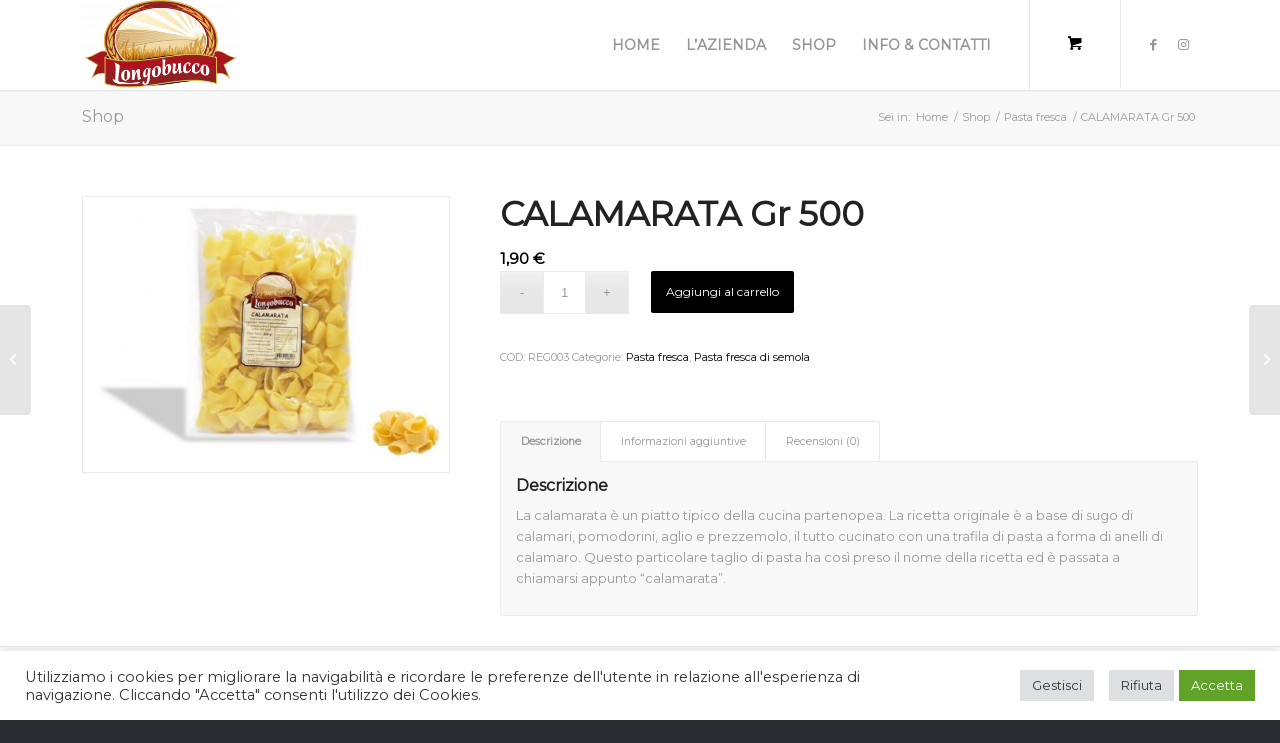

--- FILE ---
content_type: text/html; charset=UTF-8
request_url: https://www.longobuccosrl.com/?product=calamarata-gr-500
body_size: 22040
content:
<!DOCTYPE html>
<html lang="it-IT" class="html_stretched responsive av-preloader-disabled  html_header_top html_logo_left html_main_nav_header html_menu_right html_slim html_header_sticky html_header_shrinking_disabled html_mobile_menu_tablet html_header_searchicon_disabled html_content_align_center html_header_unstick_top html_header_stretch_disabled html_minimal_header html_minimal_header_shadow html_elegant-blog html_modern-blog html_av-submenu-hidden html_av-submenu-display-click html_av-overlay-side html_av-overlay-side-classic html_av-submenu-clone html_entry_id_3516 html_cart_at_menu av-cookies-no-cookie-consent av-default-lightbox av-no-preview html_text_menu_active av-mobile-menu-switch-default">
<head>
<meta charset="UTF-8" />


<!-- mobile setting -->
<meta name="viewport" content="width=device-width, initial-scale=1">

<!-- Scripts/CSS and wp_head hook -->
<meta name='robots' content='index, follow, max-image-preview:large, max-snippet:-1, max-video-preview:-1' />
<script>window._wca = window._wca || [];</script>
<style type="text/css">@font-face { font-family: 'star'; src: url('https://www.longobuccosrl.com/wp-content/plugins/woocommerce/assets/fonts/star.eot'); src: url('https://www.longobuccosrl.com/wp-content/plugins/woocommerce/assets/fonts/star.eot?#iefix') format('embedded-opentype'), 	  url('https://www.longobuccosrl.com/wp-content/plugins/woocommerce/assets/fonts/star.woff') format('woff'), 	  url('https://www.longobuccosrl.com/wp-content/plugins/woocommerce/assets/fonts/star.ttf') format('truetype'), 	  url('https://www.longobuccosrl.com/wp-content/plugins/woocommerce/assets/fonts/star.svg#star') format('svg'); font-weight: normal; font-style: normal;  } @font-face { font-family: 'WooCommerce'; src: url('https://www.longobuccosrl.com/wp-content/plugins/woocommerce/assets/fonts/WooCommerce.eot'); src: url('https://www.longobuccosrl.com/wp-content/plugins/woocommerce/assets/fonts/WooCommerce.eot?#iefix') format('embedded-opentype'), 	  url('https://www.longobuccosrl.com/wp-content/plugins/woocommerce/assets/fonts/WooCommerce.woff') format('woff'), 	  url('https://www.longobuccosrl.com/wp-content/plugins/woocommerce/assets/fonts/WooCommerce.ttf') format('truetype'), 	  url('https://www.longobuccosrl.com/wp-content/plugins/woocommerce/assets/fonts/WooCommerce.svg#WooCommerce') format('svg'); font-weight: normal; font-style: normal;  } </style>
	<!-- This site is optimized with the Yoast SEO plugin v26.8 - https://yoast.com/product/yoast-seo-wordpress/ -->
	<title>CALAMARATA Gr 500 - Longobucco Srl</title>
	<meta name="description" content="La calamarata è un piatto tipico della cucina partenopea. La ricetta originale è a base di sugo di calamari, pomodorini, aglio e prezzemolo, il tutto cucinato con una trafila di pasta a forma di anelli di calamaro. Questo particolare taglio di pasta ha così preso il nome della ricetta ed è passata a chiamarsi appunto “calamarata”." />
	<link rel="canonical" href="https://www.longobuccosrl.com/?product=calamarata-gr-500" />
	<meta property="og:locale" content="it_IT" />
	<meta property="og:type" content="article" />
	<meta property="og:title" content="CALAMARATA Gr 500 - Longobucco Srl" />
	<meta property="og:description" content="La calamarata è un piatto tipico della cucina partenopea. La ricetta originale è a base di sugo di calamari, pomodorini, aglio e prezzemolo, il tutto cucinato con una trafila di pasta a forma di anelli di calamaro. Questo particolare taglio di pasta ha così preso il nome della ricetta ed è passata a chiamarsi appunto “calamarata”." />
	<meta property="og:url" content="https://www.longobuccosrl.com/?product=calamarata-gr-500" />
	<meta property="og:site_name" content="Longobucco Srl" />
	<meta property="article:modified_time" content="2023-09-06T09:21:17+00:00" />
	<meta property="og:image" content="https://www.longobuccosrl.com/wp-content/uploads/2022/10/1.GEN001.jpg" />
	<meta property="og:image:width" content="649" />
	<meta property="og:image:height" content="483" />
	<meta property="og:image:type" content="image/jpeg" />
	<meta name="twitter:card" content="summary_large_image" />
	<meta name="twitter:label1" content="Tempo di lettura stimato" />
	<meta name="twitter:data1" content="1 minuto" />
	<script type="application/ld+json" class="yoast-schema-graph">{"@context":"https://schema.org","@graph":[{"@type":"WebPage","@id":"https://www.longobuccosrl.com/?product=calamarata-gr-500","url":"https://www.longobuccosrl.com/?product=calamarata-gr-500","name":"CALAMARATA Gr 500 - Longobucco Srl","isPartOf":{"@id":"https://www.longobuccosrl.com/#website"},"primaryImageOfPage":{"@id":"https://www.longobuccosrl.com/?product=calamarata-gr-500#primaryimage"},"image":{"@id":"https://www.longobuccosrl.com/?product=calamarata-gr-500#primaryimage"},"thumbnailUrl":"https://www.longobuccosrl.com/wp-content/uploads/2022/10/1.GEN001.jpg","datePublished":"2022-10-06T15:10:58+00:00","dateModified":"2023-09-06T09:21:17+00:00","description":"La calamarata è un piatto tipico della cucina partenopea. La ricetta originale è a base di sugo di calamari, pomodorini, aglio e prezzemolo, il tutto cucinato con una trafila di pasta a forma di anelli di calamaro. Questo particolare taglio di pasta ha così preso il nome della ricetta ed è passata a chiamarsi appunto “calamarata”.","breadcrumb":{"@id":"https://www.longobuccosrl.com/?product=calamarata-gr-500#breadcrumb"},"inLanguage":"it-IT","potentialAction":[{"@type":"ReadAction","target":["https://www.longobuccosrl.com/?product=calamarata-gr-500"]}]},{"@type":"ImageObject","inLanguage":"it-IT","@id":"https://www.longobuccosrl.com/?product=calamarata-gr-500#primaryimage","url":"https://www.longobuccosrl.com/wp-content/uploads/2022/10/1.GEN001.jpg","contentUrl":"https://www.longobuccosrl.com/wp-content/uploads/2022/10/1.GEN001.jpg","width":649,"height":483},{"@type":"BreadcrumbList","@id":"https://www.longobuccosrl.com/?product=calamarata-gr-500#breadcrumb","itemListElement":[{"@type":"ListItem","position":1,"name":"Home","item":"https://www.longobuccosrl.com/"},{"@type":"ListItem","position":2,"name":"Shop","item":"https://www.longobuccosrl.com/?page_id=3467"},{"@type":"ListItem","position":3,"name":"CALAMARATA Gr 500"}]},{"@type":"WebSite","@id":"https://www.longobuccosrl.com/#website","url":"https://www.longobuccosrl.com/","name":"Longobucco Srl","description":"Il sito web di Longobucco Srl","potentialAction":[{"@type":"SearchAction","target":{"@type":"EntryPoint","urlTemplate":"https://www.longobuccosrl.com/?s={search_term_string}"},"query-input":{"@type":"PropertyValueSpecification","valueRequired":true,"valueName":"search_term_string"}}],"inLanguage":"it-IT"}]}</script>
	<!-- / Yoast SEO plugin. -->


<link rel='dns-prefetch' href='//stats.wp.com' />
<link rel="alternate" type="application/rss+xml" title="Longobucco Srl &raquo; Feed" href="https://www.longobuccosrl.com/?feed=rss2" />
<link rel="alternate" type="application/rss+xml" title="Longobucco Srl &raquo; Feed dei commenti" href="https://www.longobuccosrl.com/?feed=comments-rss2" />
<link rel="alternate" type="application/rss+xml" title="Longobucco Srl &raquo; CALAMARATA Gr 500 Feed dei commenti" href="https://www.longobuccosrl.com/?feed=rss2&#038;p=3516" />
<link rel="alternate" title="oEmbed (JSON)" type="application/json+oembed" href="https://www.longobuccosrl.com/index.php?rest_route=%2Foembed%2F1.0%2Fembed&#038;url=https%3A%2F%2Fwww.longobuccosrl.com%2F%3Fproduct%3Dcalamarata-gr-500" />
<link rel="alternate" title="oEmbed (XML)" type="text/xml+oembed" href="https://www.longobuccosrl.com/index.php?rest_route=%2Foembed%2F1.0%2Fembed&#038;url=https%3A%2F%2Fwww.longobuccosrl.com%2F%3Fproduct%3Dcalamarata-gr-500&#038;format=xml" />

<!-- google webfont font replacement -->

			<script type='text/javascript'>

				(function() {

					/*	check if webfonts are disabled by user setting via cookie - or user must opt in.	*/
					var html = document.getElementsByTagName('html')[0];
					var cookie_check = html.className.indexOf('av-cookies-needs-opt-in') >= 0 || html.className.indexOf('av-cookies-can-opt-out') >= 0;
					var allow_continue = true;
					var silent_accept_cookie = html.className.indexOf('av-cookies-user-silent-accept') >= 0;

					if( cookie_check && ! silent_accept_cookie )
					{
						if( ! document.cookie.match(/aviaCookieConsent/) || html.className.indexOf('av-cookies-session-refused') >= 0 )
						{
							allow_continue = false;
						}
						else
						{
							if( ! document.cookie.match(/aviaPrivacyRefuseCookiesHideBar/) )
							{
								allow_continue = false;
							}
							else if( ! document.cookie.match(/aviaPrivacyEssentialCookiesEnabled/) )
							{
								allow_continue = false;
							}
							else if( document.cookie.match(/aviaPrivacyGoogleWebfontsDisabled/) )
							{
								allow_continue = false;
							}
						}
					}

					if( allow_continue )
					{
						var f = document.createElement('link');

						f.type 	= 'text/css';
						f.rel 	= 'stylesheet';
						f.href 	= '//fonts.googleapis.com/css?family=Montserrat&display=auto';
						f.id 	= 'avia-google-webfont';

						document.getElementsByTagName('head')[0].appendChild(f);
					}
				})();

			</script>
			<style id='wp-img-auto-sizes-contain-inline-css' type='text/css'>
img:is([sizes=auto i],[sizes^="auto," i]){contain-intrinsic-size:3000px 1500px}
/*# sourceURL=wp-img-auto-sizes-contain-inline-css */
</style>
<style id='wp-emoji-styles-inline-css' type='text/css'>

	img.wp-smiley, img.emoji {
		display: inline !important;
		border: none !important;
		box-shadow: none !important;
		height: 1em !important;
		width: 1em !important;
		margin: 0 0.07em !important;
		vertical-align: -0.1em !important;
		background: none !important;
		padding: 0 !important;
	}
/*# sourceURL=wp-emoji-styles-inline-css */
</style>
<style id='wp-block-library-inline-css' type='text/css'>
:root{--wp-block-synced-color:#7a00df;--wp-block-synced-color--rgb:122,0,223;--wp-bound-block-color:var(--wp-block-synced-color);--wp-editor-canvas-background:#ddd;--wp-admin-theme-color:#007cba;--wp-admin-theme-color--rgb:0,124,186;--wp-admin-theme-color-darker-10:#006ba1;--wp-admin-theme-color-darker-10--rgb:0,107,160.5;--wp-admin-theme-color-darker-20:#005a87;--wp-admin-theme-color-darker-20--rgb:0,90,135;--wp-admin-border-width-focus:2px}@media (min-resolution:192dpi){:root{--wp-admin-border-width-focus:1.5px}}.wp-element-button{cursor:pointer}:root .has-very-light-gray-background-color{background-color:#eee}:root .has-very-dark-gray-background-color{background-color:#313131}:root .has-very-light-gray-color{color:#eee}:root .has-very-dark-gray-color{color:#313131}:root .has-vivid-green-cyan-to-vivid-cyan-blue-gradient-background{background:linear-gradient(135deg,#00d084,#0693e3)}:root .has-purple-crush-gradient-background{background:linear-gradient(135deg,#34e2e4,#4721fb 50%,#ab1dfe)}:root .has-hazy-dawn-gradient-background{background:linear-gradient(135deg,#faaca8,#dad0ec)}:root .has-subdued-olive-gradient-background{background:linear-gradient(135deg,#fafae1,#67a671)}:root .has-atomic-cream-gradient-background{background:linear-gradient(135deg,#fdd79a,#004a59)}:root .has-nightshade-gradient-background{background:linear-gradient(135deg,#330968,#31cdcf)}:root .has-midnight-gradient-background{background:linear-gradient(135deg,#020381,#2874fc)}:root{--wp--preset--font-size--normal:16px;--wp--preset--font-size--huge:42px}.has-regular-font-size{font-size:1em}.has-larger-font-size{font-size:2.625em}.has-normal-font-size{font-size:var(--wp--preset--font-size--normal)}.has-huge-font-size{font-size:var(--wp--preset--font-size--huge)}.has-text-align-center{text-align:center}.has-text-align-left{text-align:left}.has-text-align-right{text-align:right}.has-fit-text{white-space:nowrap!important}#end-resizable-editor-section{display:none}.aligncenter{clear:both}.items-justified-left{justify-content:flex-start}.items-justified-center{justify-content:center}.items-justified-right{justify-content:flex-end}.items-justified-space-between{justify-content:space-between}.screen-reader-text{border:0;clip-path:inset(50%);height:1px;margin:-1px;overflow:hidden;padding:0;position:absolute;width:1px;word-wrap:normal!important}.screen-reader-text:focus{background-color:#ddd;clip-path:none;color:#444;display:block;font-size:1em;height:auto;left:5px;line-height:normal;padding:15px 23px 14px;text-decoration:none;top:5px;width:auto;z-index:100000}html :where(.has-border-color){border-style:solid}html :where([style*=border-top-color]){border-top-style:solid}html :where([style*=border-right-color]){border-right-style:solid}html :where([style*=border-bottom-color]){border-bottom-style:solid}html :where([style*=border-left-color]){border-left-style:solid}html :where([style*=border-width]){border-style:solid}html :where([style*=border-top-width]){border-top-style:solid}html :where([style*=border-right-width]){border-right-style:solid}html :where([style*=border-bottom-width]){border-bottom-style:solid}html :where([style*=border-left-width]){border-left-style:solid}html :where(img[class*=wp-image-]){height:auto;max-width:100%}:where(figure){margin:0 0 1em}html :where(.is-position-sticky){--wp-admin--admin-bar--position-offset:var(--wp-admin--admin-bar--height,0px)}@media screen and (max-width:600px){html :where(.is-position-sticky){--wp-admin--admin-bar--position-offset:0px}}
.has-text-align-justify{text-align:justify;}

/*# sourceURL=wp-block-library-inline-css */
</style><link rel='stylesheet' id='wc-blocks-style-css' href='https://www.longobuccosrl.com/wp-content/plugins/woocommerce/assets/client/blocks/wc-blocks.css?ver=wc-10.4.3' type='text/css' media='all' />
<style id='global-styles-inline-css' type='text/css'>
:root{--wp--preset--aspect-ratio--square: 1;--wp--preset--aspect-ratio--4-3: 4/3;--wp--preset--aspect-ratio--3-4: 3/4;--wp--preset--aspect-ratio--3-2: 3/2;--wp--preset--aspect-ratio--2-3: 2/3;--wp--preset--aspect-ratio--16-9: 16/9;--wp--preset--aspect-ratio--9-16: 9/16;--wp--preset--color--black: #000000;--wp--preset--color--cyan-bluish-gray: #abb8c3;--wp--preset--color--white: #ffffff;--wp--preset--color--pale-pink: #f78da7;--wp--preset--color--vivid-red: #cf2e2e;--wp--preset--color--luminous-vivid-orange: #ff6900;--wp--preset--color--luminous-vivid-amber: #fcb900;--wp--preset--color--light-green-cyan: #7bdcb5;--wp--preset--color--vivid-green-cyan: #00d084;--wp--preset--color--pale-cyan-blue: #8ed1fc;--wp--preset--color--vivid-cyan-blue: #0693e3;--wp--preset--color--vivid-purple: #9b51e0;--wp--preset--color--metallic-red: #b02b2c;--wp--preset--color--maximum-yellow-red: #edae44;--wp--preset--color--yellow-sun: #eeee22;--wp--preset--color--palm-leaf: #83a846;--wp--preset--color--aero: #7bb0e7;--wp--preset--color--old-lavender: #745f7e;--wp--preset--color--steel-teal: #5f8789;--wp--preset--color--raspberry-pink: #d65799;--wp--preset--color--medium-turquoise: #4ecac2;--wp--preset--gradient--vivid-cyan-blue-to-vivid-purple: linear-gradient(135deg,rgb(6,147,227) 0%,rgb(155,81,224) 100%);--wp--preset--gradient--light-green-cyan-to-vivid-green-cyan: linear-gradient(135deg,rgb(122,220,180) 0%,rgb(0,208,130) 100%);--wp--preset--gradient--luminous-vivid-amber-to-luminous-vivid-orange: linear-gradient(135deg,rgb(252,185,0) 0%,rgb(255,105,0) 100%);--wp--preset--gradient--luminous-vivid-orange-to-vivid-red: linear-gradient(135deg,rgb(255,105,0) 0%,rgb(207,46,46) 100%);--wp--preset--gradient--very-light-gray-to-cyan-bluish-gray: linear-gradient(135deg,rgb(238,238,238) 0%,rgb(169,184,195) 100%);--wp--preset--gradient--cool-to-warm-spectrum: linear-gradient(135deg,rgb(74,234,220) 0%,rgb(151,120,209) 20%,rgb(207,42,186) 40%,rgb(238,44,130) 60%,rgb(251,105,98) 80%,rgb(254,248,76) 100%);--wp--preset--gradient--blush-light-purple: linear-gradient(135deg,rgb(255,206,236) 0%,rgb(152,150,240) 100%);--wp--preset--gradient--blush-bordeaux: linear-gradient(135deg,rgb(254,205,165) 0%,rgb(254,45,45) 50%,rgb(107,0,62) 100%);--wp--preset--gradient--luminous-dusk: linear-gradient(135deg,rgb(255,203,112) 0%,rgb(199,81,192) 50%,rgb(65,88,208) 100%);--wp--preset--gradient--pale-ocean: linear-gradient(135deg,rgb(255,245,203) 0%,rgb(182,227,212) 50%,rgb(51,167,181) 100%);--wp--preset--gradient--electric-grass: linear-gradient(135deg,rgb(202,248,128) 0%,rgb(113,206,126) 100%);--wp--preset--gradient--midnight: linear-gradient(135deg,rgb(2,3,129) 0%,rgb(40,116,252) 100%);--wp--preset--font-size--small: 1rem;--wp--preset--font-size--medium: 1.125rem;--wp--preset--font-size--large: 1.75rem;--wp--preset--font-size--x-large: clamp(1.75rem, 3vw, 2.25rem);--wp--preset--spacing--20: 0.44rem;--wp--preset--spacing--30: 0.67rem;--wp--preset--spacing--40: 1rem;--wp--preset--spacing--50: 1.5rem;--wp--preset--spacing--60: 2.25rem;--wp--preset--spacing--70: 3.38rem;--wp--preset--spacing--80: 5.06rem;--wp--preset--shadow--natural: 6px 6px 9px rgba(0, 0, 0, 0.2);--wp--preset--shadow--deep: 12px 12px 50px rgba(0, 0, 0, 0.4);--wp--preset--shadow--sharp: 6px 6px 0px rgba(0, 0, 0, 0.2);--wp--preset--shadow--outlined: 6px 6px 0px -3px rgb(255, 255, 255), 6px 6px rgb(0, 0, 0);--wp--preset--shadow--crisp: 6px 6px 0px rgb(0, 0, 0);}:root { --wp--style--global--content-size: 800px;--wp--style--global--wide-size: 1130px; }:where(body) { margin: 0; }.wp-site-blocks > .alignleft { float: left; margin-right: 2em; }.wp-site-blocks > .alignright { float: right; margin-left: 2em; }.wp-site-blocks > .aligncenter { justify-content: center; margin-left: auto; margin-right: auto; }:where(.is-layout-flex){gap: 0.5em;}:where(.is-layout-grid){gap: 0.5em;}.is-layout-flow > .alignleft{float: left;margin-inline-start: 0;margin-inline-end: 2em;}.is-layout-flow > .alignright{float: right;margin-inline-start: 2em;margin-inline-end: 0;}.is-layout-flow > .aligncenter{margin-left: auto !important;margin-right: auto !important;}.is-layout-constrained > .alignleft{float: left;margin-inline-start: 0;margin-inline-end: 2em;}.is-layout-constrained > .alignright{float: right;margin-inline-start: 2em;margin-inline-end: 0;}.is-layout-constrained > .aligncenter{margin-left: auto !important;margin-right: auto !important;}.is-layout-constrained > :where(:not(.alignleft):not(.alignright):not(.alignfull)){max-width: var(--wp--style--global--content-size);margin-left: auto !important;margin-right: auto !important;}.is-layout-constrained > .alignwide{max-width: var(--wp--style--global--wide-size);}body .is-layout-flex{display: flex;}.is-layout-flex{flex-wrap: wrap;align-items: center;}.is-layout-flex > :is(*, div){margin: 0;}body .is-layout-grid{display: grid;}.is-layout-grid > :is(*, div){margin: 0;}body{padding-top: 0px;padding-right: 0px;padding-bottom: 0px;padding-left: 0px;}a:where(:not(.wp-element-button)){text-decoration: underline;}:root :where(.wp-element-button, .wp-block-button__link){background-color: #32373c;border-width: 0;color: #fff;font-family: inherit;font-size: inherit;font-style: inherit;font-weight: inherit;letter-spacing: inherit;line-height: inherit;padding-top: calc(0.667em + 2px);padding-right: calc(1.333em + 2px);padding-bottom: calc(0.667em + 2px);padding-left: calc(1.333em + 2px);text-decoration: none;text-transform: inherit;}.has-black-color{color: var(--wp--preset--color--black) !important;}.has-cyan-bluish-gray-color{color: var(--wp--preset--color--cyan-bluish-gray) !important;}.has-white-color{color: var(--wp--preset--color--white) !important;}.has-pale-pink-color{color: var(--wp--preset--color--pale-pink) !important;}.has-vivid-red-color{color: var(--wp--preset--color--vivid-red) !important;}.has-luminous-vivid-orange-color{color: var(--wp--preset--color--luminous-vivid-orange) !important;}.has-luminous-vivid-amber-color{color: var(--wp--preset--color--luminous-vivid-amber) !important;}.has-light-green-cyan-color{color: var(--wp--preset--color--light-green-cyan) !important;}.has-vivid-green-cyan-color{color: var(--wp--preset--color--vivid-green-cyan) !important;}.has-pale-cyan-blue-color{color: var(--wp--preset--color--pale-cyan-blue) !important;}.has-vivid-cyan-blue-color{color: var(--wp--preset--color--vivid-cyan-blue) !important;}.has-vivid-purple-color{color: var(--wp--preset--color--vivid-purple) !important;}.has-metallic-red-color{color: var(--wp--preset--color--metallic-red) !important;}.has-maximum-yellow-red-color{color: var(--wp--preset--color--maximum-yellow-red) !important;}.has-yellow-sun-color{color: var(--wp--preset--color--yellow-sun) !important;}.has-palm-leaf-color{color: var(--wp--preset--color--palm-leaf) !important;}.has-aero-color{color: var(--wp--preset--color--aero) !important;}.has-old-lavender-color{color: var(--wp--preset--color--old-lavender) !important;}.has-steel-teal-color{color: var(--wp--preset--color--steel-teal) !important;}.has-raspberry-pink-color{color: var(--wp--preset--color--raspberry-pink) !important;}.has-medium-turquoise-color{color: var(--wp--preset--color--medium-turquoise) !important;}.has-black-background-color{background-color: var(--wp--preset--color--black) !important;}.has-cyan-bluish-gray-background-color{background-color: var(--wp--preset--color--cyan-bluish-gray) !important;}.has-white-background-color{background-color: var(--wp--preset--color--white) !important;}.has-pale-pink-background-color{background-color: var(--wp--preset--color--pale-pink) !important;}.has-vivid-red-background-color{background-color: var(--wp--preset--color--vivid-red) !important;}.has-luminous-vivid-orange-background-color{background-color: var(--wp--preset--color--luminous-vivid-orange) !important;}.has-luminous-vivid-amber-background-color{background-color: var(--wp--preset--color--luminous-vivid-amber) !important;}.has-light-green-cyan-background-color{background-color: var(--wp--preset--color--light-green-cyan) !important;}.has-vivid-green-cyan-background-color{background-color: var(--wp--preset--color--vivid-green-cyan) !important;}.has-pale-cyan-blue-background-color{background-color: var(--wp--preset--color--pale-cyan-blue) !important;}.has-vivid-cyan-blue-background-color{background-color: var(--wp--preset--color--vivid-cyan-blue) !important;}.has-vivid-purple-background-color{background-color: var(--wp--preset--color--vivid-purple) !important;}.has-metallic-red-background-color{background-color: var(--wp--preset--color--metallic-red) !important;}.has-maximum-yellow-red-background-color{background-color: var(--wp--preset--color--maximum-yellow-red) !important;}.has-yellow-sun-background-color{background-color: var(--wp--preset--color--yellow-sun) !important;}.has-palm-leaf-background-color{background-color: var(--wp--preset--color--palm-leaf) !important;}.has-aero-background-color{background-color: var(--wp--preset--color--aero) !important;}.has-old-lavender-background-color{background-color: var(--wp--preset--color--old-lavender) !important;}.has-steel-teal-background-color{background-color: var(--wp--preset--color--steel-teal) !important;}.has-raspberry-pink-background-color{background-color: var(--wp--preset--color--raspberry-pink) !important;}.has-medium-turquoise-background-color{background-color: var(--wp--preset--color--medium-turquoise) !important;}.has-black-border-color{border-color: var(--wp--preset--color--black) !important;}.has-cyan-bluish-gray-border-color{border-color: var(--wp--preset--color--cyan-bluish-gray) !important;}.has-white-border-color{border-color: var(--wp--preset--color--white) !important;}.has-pale-pink-border-color{border-color: var(--wp--preset--color--pale-pink) !important;}.has-vivid-red-border-color{border-color: var(--wp--preset--color--vivid-red) !important;}.has-luminous-vivid-orange-border-color{border-color: var(--wp--preset--color--luminous-vivid-orange) !important;}.has-luminous-vivid-amber-border-color{border-color: var(--wp--preset--color--luminous-vivid-amber) !important;}.has-light-green-cyan-border-color{border-color: var(--wp--preset--color--light-green-cyan) !important;}.has-vivid-green-cyan-border-color{border-color: var(--wp--preset--color--vivid-green-cyan) !important;}.has-pale-cyan-blue-border-color{border-color: var(--wp--preset--color--pale-cyan-blue) !important;}.has-vivid-cyan-blue-border-color{border-color: var(--wp--preset--color--vivid-cyan-blue) !important;}.has-vivid-purple-border-color{border-color: var(--wp--preset--color--vivid-purple) !important;}.has-metallic-red-border-color{border-color: var(--wp--preset--color--metallic-red) !important;}.has-maximum-yellow-red-border-color{border-color: var(--wp--preset--color--maximum-yellow-red) !important;}.has-yellow-sun-border-color{border-color: var(--wp--preset--color--yellow-sun) !important;}.has-palm-leaf-border-color{border-color: var(--wp--preset--color--palm-leaf) !important;}.has-aero-border-color{border-color: var(--wp--preset--color--aero) !important;}.has-old-lavender-border-color{border-color: var(--wp--preset--color--old-lavender) !important;}.has-steel-teal-border-color{border-color: var(--wp--preset--color--steel-teal) !important;}.has-raspberry-pink-border-color{border-color: var(--wp--preset--color--raspberry-pink) !important;}.has-medium-turquoise-border-color{border-color: var(--wp--preset--color--medium-turquoise) !important;}.has-vivid-cyan-blue-to-vivid-purple-gradient-background{background: var(--wp--preset--gradient--vivid-cyan-blue-to-vivid-purple) !important;}.has-light-green-cyan-to-vivid-green-cyan-gradient-background{background: var(--wp--preset--gradient--light-green-cyan-to-vivid-green-cyan) !important;}.has-luminous-vivid-amber-to-luminous-vivid-orange-gradient-background{background: var(--wp--preset--gradient--luminous-vivid-amber-to-luminous-vivid-orange) !important;}.has-luminous-vivid-orange-to-vivid-red-gradient-background{background: var(--wp--preset--gradient--luminous-vivid-orange-to-vivid-red) !important;}.has-very-light-gray-to-cyan-bluish-gray-gradient-background{background: var(--wp--preset--gradient--very-light-gray-to-cyan-bluish-gray) !important;}.has-cool-to-warm-spectrum-gradient-background{background: var(--wp--preset--gradient--cool-to-warm-spectrum) !important;}.has-blush-light-purple-gradient-background{background: var(--wp--preset--gradient--blush-light-purple) !important;}.has-blush-bordeaux-gradient-background{background: var(--wp--preset--gradient--blush-bordeaux) !important;}.has-luminous-dusk-gradient-background{background: var(--wp--preset--gradient--luminous-dusk) !important;}.has-pale-ocean-gradient-background{background: var(--wp--preset--gradient--pale-ocean) !important;}.has-electric-grass-gradient-background{background: var(--wp--preset--gradient--electric-grass) !important;}.has-midnight-gradient-background{background: var(--wp--preset--gradient--midnight) !important;}.has-small-font-size{font-size: var(--wp--preset--font-size--small) !important;}.has-medium-font-size{font-size: var(--wp--preset--font-size--medium) !important;}.has-large-font-size{font-size: var(--wp--preset--font-size--large) !important;}.has-x-large-font-size{font-size: var(--wp--preset--font-size--x-large) !important;}
/*# sourceURL=global-styles-inline-css */
</style>

<link rel='stylesheet' id='cookie-law-info-css' href='https://www.longobuccosrl.com/wp-content/plugins/cookie-law-info/legacy/public/css/cookie-law-info-public.css?ver=3.2.2' type='text/css' media='all' />
<link rel='stylesheet' id='cookie-law-info-gdpr-css' href='https://www.longobuccosrl.com/wp-content/plugins/cookie-law-info/legacy/public/css/cookie-law-info-gdpr.css?ver=3.2.2' type='text/css' media='all' />
<style id='woocommerce-inline-inline-css' type='text/css'>
.woocommerce form .form-row .required { visibility: visible; }
/*# sourceURL=woocommerce-inline-inline-css */
</style>
<link rel='stylesheet' id='gateway-css' href='https://www.longobuccosrl.com/wp-content/plugins/woocommerce-paypal-payments/modules/ppcp-button/assets/css/gateway.css?ver=2.7.0' type='text/css' media='all' />
<link rel='stylesheet' id='avia-merged-styles-css' href='https://www.longobuccosrl.com/wp-content/uploads/dynamic_avia/avia-merged-styles-9d7b5d7e180379ae2eb1e047137dea36---6389e76ac40d2.css' type='text/css' media='all' />
<script type="text/javascript" src="https://www.longobuccosrl.com/wp-includes/js/jquery/jquery.min.js?ver=3.7.1" id="jquery-core-js"></script>
<script type="text/javascript" src="https://www.longobuccosrl.com/wp-includes/js/jquery/jquery-migrate.min.js?ver=3.4.1" id="jquery-migrate-js"></script>
<script type="text/javascript" id="cookie-law-info-js-extra">
/* <![CDATA[ */
var Cli_Data = {"nn_cookie_ids":[],"cookielist":[],"non_necessary_cookies":[],"ccpaEnabled":"1","ccpaRegionBased":"","ccpaBarEnabled":"","strictlyEnabled":["necessary","obligatoire"],"ccpaType":"ccpa_gdpr","js_blocking":"1","custom_integration":"","triggerDomRefresh":"","secure_cookies":""};
var cli_cookiebar_settings = {"animate_speed_hide":"500","animate_speed_show":"500","background":"#FFF","border":"#b1a6a6c2","border_on":"","button_1_button_colour":"#61a229","button_1_button_hover":"#4e8221","button_1_link_colour":"#fff","button_1_as_button":"1","button_1_new_win":"","button_2_button_colour":"#333","button_2_button_hover":"#292929","button_2_link_colour":"#444","button_2_as_button":"","button_2_hidebar":"","button_3_button_colour":"#dedfe0","button_3_button_hover":"#b2b2b3","button_3_link_colour":"#333333","button_3_as_button":"1","button_3_new_win":"","button_4_button_colour":"#dedfe0","button_4_button_hover":"#b2b2b3","button_4_link_colour":"#333333","button_4_as_button":"1","button_7_button_colour":"#61a229","button_7_button_hover":"#4e8221","button_7_link_colour":"#fff","button_7_as_button":"1","button_7_new_win":"","font_family":"inherit","header_fix":"","notify_animate_hide":"1","notify_animate_show":"","notify_div_id":"#cookie-law-info-bar","notify_position_horizontal":"right","notify_position_vertical":"bottom","scroll_close":"","scroll_close_reload":"","accept_close_reload":"","reject_close_reload":"","showagain_tab":"","showagain_background":"#fff","showagain_border":"#000","showagain_div_id":"#cookie-law-info-again","showagain_x_position":"100px","text":"#333333","show_once_yn":"","show_once":"10000","logging_on":"","as_popup":"","popup_overlay":"1","bar_heading_text":"","cookie_bar_as":"banner","popup_showagain_position":"bottom-right","widget_position":"left"};
var log_object = {"ajax_url":"https://www.longobuccosrl.com/wp-admin/admin-ajax.php"};
//# sourceURL=cookie-law-info-js-extra
/* ]]> */
</script>
<script type="text/javascript" src="https://www.longobuccosrl.com/wp-content/plugins/cookie-law-info/legacy/public/js/cookie-law-info-public.js?ver=3.2.2" id="cookie-law-info-js"></script>
<script type="text/javascript" id="cookie-law-info-ccpa-js-extra">
/* <![CDATA[ */
var ccpa_data = {"opt_out_prompt":"Vuoi davvero disattivarlo?","opt_out_confirm":"Conferma","opt_out_cancel":"Annulla"};
//# sourceURL=cookie-law-info-ccpa-js-extra
/* ]]> */
</script>
<script type="text/javascript" src="https://www.longobuccosrl.com/wp-content/plugins/cookie-law-info/legacy/admin/modules/ccpa/assets/js/cookie-law-info-ccpa.js?ver=3.2.2" id="cookie-law-info-ccpa-js"></script>
<script type="text/javascript" src="https://www.longobuccosrl.com/wp-content/plugins/woocommerce/assets/js/jquery-blockui/jquery.blockUI.min.js?ver=2.7.0-wc.10.4.3" id="wc-jquery-blockui-js" defer="defer" data-wp-strategy="defer"></script>
<script type="text/javascript" id="wc-add-to-cart-js-extra">
/* <![CDATA[ */
var wc_add_to_cart_params = {"ajax_url":"/wp-admin/admin-ajax.php","wc_ajax_url":"/?wc-ajax=%%endpoint%%","i18n_view_cart":"Visualizza carrello","cart_url":"https://www.longobuccosrl.com/?page_id=266","is_cart":"","cart_redirect_after_add":"no"};
//# sourceURL=wc-add-to-cart-js-extra
/* ]]> */
</script>
<script type="text/javascript" src="https://www.longobuccosrl.com/wp-content/plugins/woocommerce/assets/js/frontend/add-to-cart.min.js?ver=10.4.3" id="wc-add-to-cart-js" defer="defer" data-wp-strategy="defer"></script>
<script type="text/javascript" id="wc-single-product-js-extra">
/* <![CDATA[ */
var wc_single_product_params = {"i18n_required_rating_text":"Seleziona una valutazione","i18n_rating_options":["1 stella su 5","2 stelle su 5","3 stelle su 5","4 stelle su 5","5 stelle su 5"],"i18n_product_gallery_trigger_text":"Visualizza la galleria di immagini a schermo intero","review_rating_required":"yes","flexslider":{"rtl":false,"animation":"slide","smoothHeight":true,"directionNav":false,"controlNav":"thumbnails","slideshow":false,"animationSpeed":500,"animationLoop":false,"allowOneSlide":false},"zoom_enabled":"","zoom_options":[],"photoswipe_enabled":"","photoswipe_options":{"shareEl":false,"closeOnScroll":false,"history":false,"hideAnimationDuration":0,"showAnimationDuration":0},"flexslider_enabled":""};
//# sourceURL=wc-single-product-js-extra
/* ]]> */
</script>
<script type="text/javascript" src="https://www.longobuccosrl.com/wp-content/plugins/woocommerce/assets/js/frontend/single-product.min.js?ver=10.4.3" id="wc-single-product-js" defer="defer" data-wp-strategy="defer"></script>
<script type="text/javascript" src="https://www.longobuccosrl.com/wp-content/plugins/woocommerce/assets/js/js-cookie/js.cookie.min.js?ver=2.1.4-wc.10.4.3" id="wc-js-cookie-js" defer="defer" data-wp-strategy="defer"></script>
<script type="text/javascript" id="woocommerce-js-extra">
/* <![CDATA[ */
var woocommerce_params = {"ajax_url":"/wp-admin/admin-ajax.php","wc_ajax_url":"/?wc-ajax=%%endpoint%%","i18n_password_show":"Mostra password","i18n_password_hide":"Nascondi password"};
//# sourceURL=woocommerce-js-extra
/* ]]> */
</script>
<script type="text/javascript" src="https://www.longobuccosrl.com/wp-content/plugins/woocommerce/assets/js/frontend/woocommerce.min.js?ver=10.4.3" id="woocommerce-js" defer="defer" data-wp-strategy="defer"></script>
<script type="text/javascript" id="WCPAY_ASSETS-js-extra">
/* <![CDATA[ */
var wcpayAssets = {"url":"https://www.longobuccosrl.com/wp-content/plugins/woocommerce-payments/dist/"};
//# sourceURL=WCPAY_ASSETS-js-extra
/* ]]> */
</script>
<script type="text/javascript" src="https://stats.wp.com/s-202605.js" id="woocommerce-analytics-js" defer="defer" data-wp-strategy="defer"></script>
<link rel="https://api.w.org/" href="https://www.longobuccosrl.com/index.php?rest_route=/" /><link rel="alternate" title="JSON" type="application/json" href="https://www.longobuccosrl.com/index.php?rest_route=/wp/v2/product/3516" /><link rel="EditURI" type="application/rsd+xml" title="RSD" href="https://www.longobuccosrl.com/xmlrpc.php?rsd" />
<meta name="generator" content="WordPress 6.9" />
<meta name="generator" content="WooCommerce 10.4.3" />
<link rel='shortlink' href='https://www.longobuccosrl.com/?p=3516' />
	<style>img#wpstats{display:none}</style>
		<link rel="profile" href="http://gmpg.org/xfn/11" />
<link rel="alternate" type="application/rss+xml" title="Longobucco Srl RSS2 Feed" href="https://www.longobuccosrl.com/?feed=rss2" />
<link rel="pingback" href="https://www.longobuccosrl.com/xmlrpc.php" />
<!--[if lt IE 9]><script src="https://www.longobuccosrl.com/wp-content/themes/enfold/js/html5shiv.js"></script><![endif]-->
<link rel="icon" href="https://www.longobuccosrl.com/wp-content/uploads/2022/06/Favicon-Longobucco.png" type="image/png">
	<noscript><style>.woocommerce-product-gallery{ opacity: 1 !important; }</style></noscript>
	<noscript><style>.lazyload[data-src]{display:none !important;}</style></noscript><style>.lazyload{background-image:none !important;}.lazyload:before{background-image:none !important;}</style>
<!-- To speed up the rendering and to display the site as fast as possible to the user we include some styles and scripts for above the fold content inline -->
<script type="text/javascript">'use strict';var avia_is_mobile=!1;if(/Android|webOS|iPhone|iPad|iPod|BlackBerry|IEMobile|Opera Mini/i.test(navigator.userAgent)&&'ontouchstart' in document.documentElement){avia_is_mobile=!0;document.documentElement.className+=' avia_mobile '}
else{document.documentElement.className+=' avia_desktop '};document.documentElement.className+=' js_active ';(function(){var e=['-webkit-','-moz-','-ms-',''],n='',o=!1,a=!1;for(var t in e){if(e[t]+'transform' in document.documentElement.style){o=!0;n=e[t]+'transform'};if(e[t]+'perspective' in document.documentElement.style){a=!0}};if(o){document.documentElement.className+=' avia_transform '};if(a){document.documentElement.className+=' avia_transform3d '};if(typeof document.getElementsByClassName=='function'&&typeof document.documentElement.getBoundingClientRect=='function'&&avia_is_mobile==!1){if(n&&window.innerHeight>0){setTimeout(function(){var e=0,o={},a=0,t=document.getElementsByClassName('av-parallax'),i=window.pageYOffset||document.documentElement.scrollTop;for(e=0;e<t.length;e++){t[e].style.top='0px';o=t[e].getBoundingClientRect();a=Math.ceil((window.innerHeight+i-o.top)*0.3);t[e].style[n]='translate(0px, '+a+'px)';t[e].style.top='auto';t[e].className+=' enabled-parallax '}},50)}}})();</script><style type='text/css'>
@font-face {font-family: 'entypo-fontello'; font-weight: normal; font-style: normal; font-display: auto;
src: url('https://www.longobuccosrl.com/wp-content/themes/enfold/config-templatebuilder/avia-template-builder/assets/fonts/entypo-fontello.woff2') format('woff2'),
url('https://www.longobuccosrl.com/wp-content/themes/enfold/config-templatebuilder/avia-template-builder/assets/fonts/entypo-fontello.woff') format('woff'),
url('https://www.longobuccosrl.com/wp-content/themes/enfold/config-templatebuilder/avia-template-builder/assets/fonts/entypo-fontello.ttf') format('truetype'),
url('https://www.longobuccosrl.com/wp-content/themes/enfold/config-templatebuilder/avia-template-builder/assets/fonts/entypo-fontello.svg#entypo-fontello') format('svg'),
url('https://www.longobuccosrl.com/wp-content/themes/enfold/config-templatebuilder/avia-template-builder/assets/fonts/entypo-fontello.eot'),
url('https://www.longobuccosrl.com/wp-content/themes/enfold/config-templatebuilder/avia-template-builder/assets/fonts/entypo-fontello.eot?#iefix') format('embedded-opentype');
} #top .avia-font-entypo-fontello, body .avia-font-entypo-fontello, html body [data-av_iconfont='entypo-fontello']:before{ font-family: 'entypo-fontello'; }
</style>

<!--
Debugging Info for Theme support: 

Theme: Enfold
Version: 5.0.1
Installed: enfold
AviaFramework Version: 5.0
AviaBuilder Version: 4.8
aviaElementManager Version: 1.0.1
ML:256-PU:115-PLA:18
WP:6.9
Compress: CSS:all theme files - JS:all theme files
Updates: disabled
PLAu:16
-->
<link rel='stylesheet' id='cookie-law-info-table-css' href='https://www.longobuccosrl.com/wp-content/plugins/cookie-law-info/legacy/public/css/cookie-law-info-table.css?ver=3.2.2' type='text/css' media='all' />
</head>

<body id="top" class="wp-singular product-template-default single single-product postid-3516 wp-theme-enfold stretched rtl_columns av-curtain-numeric montserrat  theme-enfold woocommerce woocommerce-page woocommerce-no-js avia-responsive-images-support avia-woocommerce-30" itemscope="itemscope" itemtype="https://schema.org/WebPage" >

	
	<div id='wrap_all'>

	
<header id='header' class='all_colors header_color light_bg_color  av_header_top av_logo_left av_main_nav_header av_menu_right av_slim av_header_sticky av_header_shrinking_disabled av_header_stretch_disabled av_mobile_menu_tablet av_header_searchicon_disabled av_header_unstick_top av_minimal_header av_minimal_header_shadow av_bottom_nav_disabled  av_alternate_logo_active av_header_border_disabled'  role="banner" itemscope="itemscope" itemtype="https://schema.org/WPHeader" >

		<div  id='header_main' class='container_wrap container_wrap_logo'>

        <div class='container av-logo-container'><div class='inner-container'><span class='logo avia-standard-logo'><a href='https://www.longobuccosrl.com/' class=''><img src="[data-uri]"   height="100" width="300" alt='Longobucco Srl' title='logo Longobucco srl copia' data-src="https://www.longobuccosrl.com/wp-content/uploads/2022/06/logo-Longobucco-srl-copia.png" decoding="async" data-srcset="https://www.longobuccosrl.com/wp-content/uploads/2022/06/logo-Longobucco-srl-copia.png 2244w, https://www.longobuccosrl.com/wp-content/uploads/2022/06/logo-Longobucco-srl-copia-300x173.png 300w, https://www.longobuccosrl.com/wp-content/uploads/2022/06/logo-Longobucco-srl-copia-1030x593.png 1030w, https://www.longobuccosrl.com/wp-content/uploads/2022/06/logo-Longobucco-srl-copia-768x442.png 768w, https://www.longobuccosrl.com/wp-content/uploads/2022/06/logo-Longobucco-srl-copia-1536x884.png 1536w, https://www.longobuccosrl.com/wp-content/uploads/2022/06/logo-Longobucco-srl-copia-2048x1178.png 2048w, https://www.longobuccosrl.com/wp-content/uploads/2022/06/logo-Longobucco-srl-copia-1500x863.png 1500w, https://www.longobuccosrl.com/wp-content/uploads/2022/06/logo-Longobucco-srl-copia-705x406.png 705w" data-sizes="auto" class="lazyload" data-eio-rwidth="2244" data-eio-rheight="1291" /><noscript><img src="https://www.longobuccosrl.com/wp-content/uploads/2022/06/logo-Longobucco-srl-copia.png" srcset="https://www.longobuccosrl.com/wp-content/uploads/2022/06/logo-Longobucco-srl-copia.png 2244w, https://www.longobuccosrl.com/wp-content/uploads/2022/06/logo-Longobucco-srl-copia-300x173.png 300w, https://www.longobuccosrl.com/wp-content/uploads/2022/06/logo-Longobucco-srl-copia-1030x593.png 1030w, https://www.longobuccosrl.com/wp-content/uploads/2022/06/logo-Longobucco-srl-copia-768x442.png 768w, https://www.longobuccosrl.com/wp-content/uploads/2022/06/logo-Longobucco-srl-copia-1536x884.png 1536w, https://www.longobuccosrl.com/wp-content/uploads/2022/06/logo-Longobucco-srl-copia-2048x1178.png 2048w, https://www.longobuccosrl.com/wp-content/uploads/2022/06/logo-Longobucco-srl-copia-1500x863.png 1500w, https://www.longobuccosrl.com/wp-content/uploads/2022/06/logo-Longobucco-srl-copia-705x406.png 705w" sizes="(max-width: 2244px) 100vw, 2244px" height="100" width="300" alt='Longobucco Srl' title='logo Longobucco srl copia' data-eio="l" /></noscript></a></span><nav class='main_menu' data-selectname='Seleziona una pagina'  role="navigation" itemscope="itemscope" itemtype="https://schema.org/SiteNavigationElement" ><div class="avia-menu av-main-nav-wrap av_menu_icon_beside"><ul role="menu" class="menu av-main-nav" id="avia-menu"><li role="menuitem" id="menu-item-3038" class="menu-item menu-item-type-post_type menu-item-object-page menu-item-home menu-item-top-level menu-item-top-level-1"><a href="https://www.longobuccosrl.com/" itemprop="url" tabindex="0"><span class="avia-bullet"></span><span class="avia-menu-text">HOME</span><span class="avia-menu-fx"><span class="avia-arrow-wrap"><span class="avia-arrow"></span></span></span></a></li>
<li role="menuitem" id="menu-item-3252" class="menu-item menu-item-type-post_type menu-item-object-page menu-item-mega-parent  menu-item-top-level menu-item-top-level-2"><a href="https://www.longobuccosrl.com/?page_id=626" itemprop="url" tabindex="0"><span class="avia-bullet"></span><span class="avia-menu-text">L&#8217;AZIENDA</span><span class="avia-menu-fx"><span class="avia-arrow-wrap"><span class="avia-arrow"></span></span></span></a></li>
<li role="menuitem" id="menu-item-3501" class="menu-item menu-item-type-post_type menu-item-object-page current_page_parent menu-item-top-level menu-item-top-level-3"><a href="https://www.longobuccosrl.com/?page_id=3467" itemprop="url" tabindex="0"><span class="avia-bullet"></span><span class="avia-menu-text">SHOP</span><span class="avia-menu-fx"><span class="avia-arrow-wrap"><span class="avia-arrow"></span></span></span></a></li>
<li role="menuitem" id="menu-item-3251" class="menu-item menu-item-type-post_type menu-item-object-page menu-item-top-level menu-item-top-level-4"><a href="https://www.longobuccosrl.com/?page_id=632" itemprop="url" tabindex="0"><span class="avia-bullet"></span><span class="avia-menu-text">INFO &#038; CONTATTI</span><span class="avia-menu-fx"><span class="avia-arrow-wrap"><span class="avia-arrow"></span></span></span></a></li>
<li class="av-burger-menu-main menu-item-avia-special av-small-burger-icon">
	        			<a href="#" aria-label="Menu" aria-hidden="false">
							<span class="av-hamburger av-hamburger--spin av-js-hamburger">
								<span class="av-hamburger-box">
						          <span class="av-hamburger-inner"></span>
						          <strong>Menu</strong>
								</span>
							</span>
							<span class="avia_hidden_link_text">Menu</span>
						</a>
	        		   </li></ul></div><ul id="menu-item-shop" class = 'menu-item cart_dropdown ' data-success='è stato aggiunto al carrello'><li class='cart_dropdown_first'><a class='cart_dropdown_link' href='https://www.longobuccosrl.com/?page_id=266'><span aria-hidden='true' data-av_icon='' data-av_iconfont='entypo-fontello'></span><span class='av-cart-counter '>0</span><span class='avia_hidden_link_text'>Carrello</span></a><!--<span class='cart_subtotal'><span class="woocommerce-Price-amount amount"><bdi>0,00&nbsp;<span class="woocommerce-Price-currencySymbol">&euro;</span></bdi></span></span>--><div class='dropdown_widget dropdown_widget_cart'><div class='avia-arrow'></div><div class="widget_shopping_cart_content"></div></div></li></ul><ul class='noLightbox social_bookmarks icon_count_2'><li class='social_bookmarks_facebook av-social-link-facebook social_icon_1'><a target="_blank" aria-label="Collegamento a Facebook" href='https://www.facebook.com/Longobucco-srl-344204152437471/' aria-hidden='false' data-av_icon='' data-av_iconfont='entypo-fontello' title='Facebook' rel="noopener"><span class='avia_hidden_link_text'>Facebook</span></a></li><li class='social_bookmarks_instagram av-social-link-instagram social_icon_2'><a target="_blank" aria-label="Collegamento a Instagram" href='https://www.instagram.com/longobucco_srl/' aria-hidden='false' data-av_icon='' data-av_iconfont='entypo-fontello' title='Instagram' rel="noopener"><span class='avia_hidden_link_text'>Instagram</span></a></li></ul></nav></div> </div> 
		<!-- end container_wrap-->
		</div>
		<div class='header_bg'></div>

<!-- end header -->
</header>

	<div id='main' class='all_colors' data-scroll-offset='88'>

	
	<div class='stretch_full container_wrap alternate_color light_bg_color title_container'><div class='container'><strong class='main-title entry-title '><a href='https://www.longobuccosrl.com/?page_id=3467' rel='bookmark' title='Link Permanente: Shop'  itemprop="headline" >Shop</a></strong><div class="breadcrumb breadcrumbs avia-breadcrumbs"><div class="breadcrumb-trail" ><span class="trail-before"><span class="breadcrumb-title">Sei in:</span></span> <span  itemscope="itemscope" itemtype="https://schema.org/BreadcrumbList" ><span  itemscope="itemscope" itemtype="https://schema.org/ListItem" itemprop="itemListElement" ><a itemprop="url" href="https://www.longobuccosrl.com" title="Longobucco Srl" rel="home" class="trail-begin"><span itemprop="name">Home</span></a><span itemprop="position" class="hidden">1</span></span></span> <span class="sep">/</span> <span  itemscope="itemscope" itemtype="https://schema.org/BreadcrumbList" ><span  itemscope="itemscope" itemtype="https://schema.org/ListItem" itemprop="itemListElement" ><a itemprop="url" href="https://www.longobuccosrl.com/?page_id=3467" title="Shop"><span itemprop="name">Shop</span></a><span itemprop="position" class="hidden">2</span></span></span> <span class="sep">/</span> <span  itemscope="itemscope" itemtype="https://schema.org/BreadcrumbList" ><span  itemscope="itemscope" itemtype="https://schema.org/ListItem" itemprop="itemListElement" ><a itemprop="url" href="https://www.longobuccosrl.com/?product_cat=pasta-fresca" title="Pasta fresca"><span itemprop="name">Pasta fresca</span></a><span itemprop="position" class="hidden">3</span></span></span> <span class="sep">/</span> <span class="trail-end">CALAMARATA Gr 500</span></div></div></div></div><div class='container_wrap container_wrap_first main_color sidebar_right template-shop shop_columns_3'><div class="container">
					
			<div class="woocommerce-notices-wrapper"></div><div id="product-3516" class="product type-product post-3516 status-publish first instock product_cat-pasta-fresca product_cat-pasta-fresca-di-semola has-post-thumbnail taxable shipping-taxable purchasable product-type-simple">

	<div class=" single-product-main-image alpha"><div class="woocommerce-product-gallery woocommerce-product-gallery--with-images woocommerce-product-gallery--columns-4 images" data-columns="4" style="opacity: 0; transition: opacity .25s ease-in-out;">
	<div class="woocommerce-product-gallery__wrapper">
		<a href="https://www.longobuccosrl.com/wp-content/uploads/2022/10/1.GEN001.jpg" data-srcset="https://www.longobuccosrl.com/wp-content/uploads/2022/10/1.GEN001.jpg 649w, https://www.longobuccosrl.com/wp-content/uploads/2022/10/1.GEN001-300x223.jpg 300w, https://www.longobuccosrl.com/wp-content/uploads/2022/10/1.GEN001-450x335.jpg 450w, https://www.longobuccosrl.com/wp-content/uploads/2022/10/1.GEN001-600x447.jpg 600w" data-sizes="(max-width: 649px) 100vw, 649px" class='' title='' rel='prettyPhoto[product-gallery]'><img width="450" height="335" src="[data-uri]" class="attachment-shop_single size-shop_single lazyload" alt="" decoding="async"   data-src="https://www.longobuccosrl.com/wp-content/uploads/2022/10/1.GEN001-450x335.jpg" data-srcset="https://www.longobuccosrl.com/wp-content/uploads/2022/10/1.GEN001-450x335.jpg 450w, https://www.longobuccosrl.com/wp-content/uploads/2022/10/1.GEN001-300x223.jpg 300w, https://www.longobuccosrl.com/wp-content/uploads/2022/10/1.GEN001-600x447.jpg 600w, https://www.longobuccosrl.com/wp-content/uploads/2022/10/1.GEN001.jpg 649w" data-sizes="auto" data-eio-rwidth="450" data-eio-rheight="335" /><noscript><img width="450" height="335" src="https://www.longobuccosrl.com/wp-content/uploads/2022/10/1.GEN001-450x335.jpg" class="attachment-shop_single size-shop_single" alt="" decoding="async" srcset="https://www.longobuccosrl.com/wp-content/uploads/2022/10/1.GEN001-450x335.jpg 450w, https://www.longobuccosrl.com/wp-content/uploads/2022/10/1.GEN001-300x223.jpg 300w, https://www.longobuccosrl.com/wp-content/uploads/2022/10/1.GEN001-600x447.jpg 600w, https://www.longobuccosrl.com/wp-content/uploads/2022/10/1.GEN001.jpg 649w" sizes="(max-width: 450px) 100vw, 450px" data-eio="l" /></noscript></a><div class="thumbnails"></div>	</div>
</div>
<aside class='sidebar sidebar_sidebar_right   alpha units'  role="complementary" itemscope="itemscope" itemtype="https://schema.org/WPSideBar" ><div class='inner_sidebar extralight-border'></div></aside></div><div class="single-product-summary">
	<div class="summary entry-summary">
		<h1 class="product_title entry-title">CALAMARATA Gr 500</h1><p class="price"><span class="woocommerce-Price-amount amount"><bdi>1,90&nbsp;<span class="woocommerce-Price-currencySymbol">&euro;</span></bdi></span></p>

	
	<form class="cart" action="https://www.longobuccosrl.com/?product=calamarata-gr-500" method="post" enctype='multipart/form-data'>
		
		<div class="quantity">
		<label class="screen-reader-text" for="quantity_697eb9052a753">CALAMARATA Gr 500 quantità</label>
	<input
		type="number"
				id="quantity_697eb9052a753"
		class="input-text qty text"
		name="quantity"
		value="1"
		aria-label="Quantità prodotto"
				min="1"
							step="1"
			placeholder=""
			inputmode="numeric"
			autocomplete="off"
			/>
	</div>

		<button type="submit" name="add-to-cart" value="3516" class="single_add_to_cart_button button alt">Aggiungi al carrello</button>

			</form>

	
<div class="ppcp-messages" data-partner-attribution-id="Woo_PPCP"></div><div class="ppc-button-wrapper"><div id="ppc-button-ppcp-gateway"></div></div><div class="product_meta">

	
	
		<span class="sku_wrapper">COD: <span class="sku">REG003</span></span>

	
	<span class="posted_in">Categorie: <a href="https://www.longobuccosrl.com/?product_cat=pasta-fresca" rel="tag">Pasta fresca</a>, <a href="https://www.longobuccosrl.com/?product_cat=pasta-fresca-di-semola" rel="tag">Pasta fresca di semola</a></span>
	
	
</div>
	</div>

	
	<div class="woocommerce-tabs wc-tabs-wrapper">
		<ul class="tabs wc-tabs" role="tablist">
							<li role="presentation" class="description_tab" id="tab-title-description">
					<a href="#tab-description" role="tab" aria-controls="tab-description">
						Descrizione					</a>
				</li>
							<li role="presentation" class="additional_information_tab" id="tab-title-additional_information">
					<a href="#tab-additional_information" role="tab" aria-controls="tab-additional_information">
						Informazioni aggiuntive					</a>
				</li>
							<li role="presentation" class="reviews_tab" id="tab-title-reviews">
					<a href="#tab-reviews" role="tab" aria-controls="tab-reviews">
						Recensioni (0)					</a>
				</li>
					</ul>
					<div class="woocommerce-Tabs-panel woocommerce-Tabs-panel--description panel entry-content wc-tab" id="tab-description" role="tabpanel" aria-labelledby="tab-title-description">
				
	<h2>Descrizione</h2>

<p>La calamarata è un piatto tipico della cucina partenopea. La ricetta originale è a base di sugo di calamari, pomodorini, aglio e prezzemolo, il tutto cucinato con una trafila di pasta a forma di anelli di calamaro. Questo particolare taglio di pasta ha così preso il nome della ricetta ed è passata a chiamarsi appunto “calamarata”.</p>
			</div>
					<div class="woocommerce-Tabs-panel woocommerce-Tabs-panel--additional_information panel entry-content wc-tab" id="tab-additional_information" role="tabpanel" aria-labelledby="tab-title-additional_information">
				
	<h2>Informazioni aggiuntive</h2>

<table class="woocommerce-product-attributes shop_attributes" aria-label="Dettagli del prodotto">
			<tr class="woocommerce-product-attributes-item woocommerce-product-attributes-item--weight">
			<th class="woocommerce-product-attributes-item__label" scope="row">Peso</th>
			<td class="woocommerce-product-attributes-item__value">0,540 kg</td>
		</tr>
	</table>
			</div>
					<div class="woocommerce-Tabs-panel woocommerce-Tabs-panel--reviews panel entry-content wc-tab" id="tab-reviews" role="tabpanel" aria-labelledby="tab-title-reviews">
				<div id="reviews" class="woocommerce-Reviews">
	<div id="comments">
		<h2 class="woocommerce-Reviews-title">
			Recensioni		</h2>

					<p class="woocommerce-noreviews">Ancora non ci sono recensioni.</p>
			</div>

			<p class="woocommerce-verification-required">Solamente clienti che hanno effettuato l&#039;accesso ed hanno acquistato questo prodotto possono lasciare una recensione.</p>
	
	<div class="clear"></div>
</div>
			</div>
		
			</div>

</div></div></div></div><div id="av_section_1" class="avia-section alternate_color avia-section-small  container_wrap fullsize"><div class="container"><div class="template-page content  twelve alpha units"><div class='product_column product_column_4'>
	<section class="related products">

					<h2>Prodotti correlati</h2>
				<ul class="products columns-4">

			
					<li class="product type-product post-3534 status-publish first outofstock product_cat-pasta-fresca product_cat-pasta-fresca-di-semola has-post-thumbnail taxable shipping-taxable purchasable product-type-simple">
	<div class='inner_product main_color wrapped_style noLightbox  av-product-class-minimal'><a href="https://www.longobuccosrl.com/?product=spaghettoni-trafilati-al-bronzo-gr-500" class="woocommerce-LoopProduct-link woocommerce-loop-product__link"><div class="thumbnail_container"><img width="216" height="279" src="[data-uri]" class="wp-image-3535 avia-img-lazy-loading-3535 attachment-shop_catalog size-shop_catalog wp-post-image lazyload" alt="" decoding="async" data-src="https://www.longobuccosrl.com/wp-content/uploads/2022/10/1.ISA023.jpg" data-eio-rwidth="216" data-eio-rheight="279" /><noscript><img width="216" height="279" src="https://www.longobuccosrl.com/wp-content/uploads/2022/10/1.ISA023.jpg" class="wp-image-3535 avia-img-lazy-loading-3535 attachment-shop_catalog size-shop_catalog wp-post-image" alt="" decoding="async" data-eio="l" /></noscript><span class="cart-loading"></span></div><div class='inner_product_header'><div class='avia-arrow'></div><div class='inner_product_header_table'><div class='inner_product_header_cell'><h2 class="woocommerce-loop-product__title">SPAGHETTONI TRAFILATI AL BRONZO Gr 500</h2>
	<span class="price"><span class="woocommerce-Price-amount amount"><bdi>2,20&nbsp;<span class="woocommerce-Price-currencySymbol">&euro;</span></bdi></span></span>
</div></div></div></a></div></li>

			
					<li class="product type-product post-3525 status-publish instock product_cat-pasta-fresca product_cat-pasta-fresca-di-semola has-post-thumbnail taxable shipping-taxable purchasable product-type-simple">
	<div class='inner_product main_color wrapped_style noLightbox  av-product-class-minimal'><a href="https://www.longobuccosrl.com/?product=spaghetti-alla-chitarra-gr-500" class="woocommerce-LoopProduct-link woocommerce-loop-product__link"><div class="thumbnail_container"><img width="450" height="450" src="[data-uri]" class="wp-image-3526 avia-img-lazy-loading-3526 attachment-shop_catalog size-shop_catalog wp-post-image lazyload" alt="" decoding="async"   data-src="https://www.longobuccosrl.com/wp-content/uploads/2022/10/1.ISA014-450x450.jpg" data-srcset="https://www.longobuccosrl.com/wp-content/uploads/2022/10/1.ISA014-450x450.jpg 450w, https://www.longobuccosrl.com/wp-content/uploads/2022/10/1.ISA014-80x80.jpg 80w, https://www.longobuccosrl.com/wp-content/uploads/2022/10/1.ISA014-36x36.jpg 36w, https://www.longobuccosrl.com/wp-content/uploads/2022/10/1.ISA014-180x180.jpg 180w, https://www.longobuccosrl.com/wp-content/uploads/2022/10/1.ISA014-120x120.jpg 120w, https://www.longobuccosrl.com/wp-content/uploads/2022/10/1.ISA014-300x300.jpg 300w, https://www.longobuccosrl.com/wp-content/uploads/2022/10/1.ISA014-100x100.jpg 100w" data-sizes="auto" data-eio-rwidth="450" data-eio-rheight="450" /><noscript><img width="450" height="450" src="https://www.longobuccosrl.com/wp-content/uploads/2022/10/1.ISA014-450x450.jpg" class="wp-image-3526 avia-img-lazy-loading-3526 attachment-shop_catalog size-shop_catalog wp-post-image" alt="" decoding="async" srcset="https://www.longobuccosrl.com/wp-content/uploads/2022/10/1.ISA014-450x450.jpg 450w, https://www.longobuccosrl.com/wp-content/uploads/2022/10/1.ISA014-80x80.jpg 80w, https://www.longobuccosrl.com/wp-content/uploads/2022/10/1.ISA014-36x36.jpg 36w, https://www.longobuccosrl.com/wp-content/uploads/2022/10/1.ISA014-180x180.jpg 180w, https://www.longobuccosrl.com/wp-content/uploads/2022/10/1.ISA014-120x120.jpg 120w, https://www.longobuccosrl.com/wp-content/uploads/2022/10/1.ISA014-300x300.jpg 300w, https://www.longobuccosrl.com/wp-content/uploads/2022/10/1.ISA014-100x100.jpg 100w" sizes="(max-width: 450px) 100vw, 450px" data-eio="l" /></noscript><span class="cart-loading"></span></div><div class='inner_product_header'><div class='avia-arrow'></div><div class='inner_product_header_table'><div class='inner_product_header_cell'><h2 class="woocommerce-loop-product__title">SPAGHETTI ALLA CHITARRA Gr 500</h2>
	<span class="price"><span class="woocommerce-Price-amount amount"><bdi>1,90&nbsp;<span class="woocommerce-Price-currencySymbol">&euro;</span></bdi></span></span>
</div></div></div></a></div></li>

			
					<li class="product type-product post-3527 status-publish instock product_cat-pasta-fresca product_cat-pasta-fresca-di-semola has-post-thumbnail taxable shipping-taxable purchasable product-type-simple">
	<div class='inner_product main_color wrapped_style noLightbox  av-product-class-minimal'><a href="https://www.longobuccosrl.com/?product=fusilli-avellinesi-gr-500" class="woocommerce-LoopProduct-link woocommerce-loop-product__link"><div class="thumbnail_container"><img width="450" height="450" src="[data-uri]" class="wp-image-3528 avia-img-lazy-loading-3528 attachment-shop_catalog size-shop_catalog wp-post-image lazyload" alt="" decoding="async"   data-src="https://www.longobuccosrl.com/wp-content/uploads/2022/10/1.ISA003-450x450.jpg" data-srcset="https://www.longobuccosrl.com/wp-content/uploads/2022/10/1.ISA003-450x450.jpg 450w, https://www.longobuccosrl.com/wp-content/uploads/2022/10/1.ISA003-80x80.jpg 80w, https://www.longobuccosrl.com/wp-content/uploads/2022/10/1.ISA003-36x36.jpg 36w, https://www.longobuccosrl.com/wp-content/uploads/2022/10/1.ISA003-180x180.jpg 180w, https://www.longobuccosrl.com/wp-content/uploads/2022/10/1.ISA003-120x120.jpg 120w, https://www.longobuccosrl.com/wp-content/uploads/2022/10/1.ISA003-300x300.jpg 300w, https://www.longobuccosrl.com/wp-content/uploads/2022/10/1.ISA003-100x100.jpg 100w" data-sizes="auto" data-eio-rwidth="450" data-eio-rheight="450" /><noscript><img width="450" height="450" src="https://www.longobuccosrl.com/wp-content/uploads/2022/10/1.ISA003-450x450.jpg" class="wp-image-3528 avia-img-lazy-loading-3528 attachment-shop_catalog size-shop_catalog wp-post-image" alt="" decoding="async" srcset="https://www.longobuccosrl.com/wp-content/uploads/2022/10/1.ISA003-450x450.jpg 450w, https://www.longobuccosrl.com/wp-content/uploads/2022/10/1.ISA003-80x80.jpg 80w, https://www.longobuccosrl.com/wp-content/uploads/2022/10/1.ISA003-36x36.jpg 36w, https://www.longobuccosrl.com/wp-content/uploads/2022/10/1.ISA003-180x180.jpg 180w, https://www.longobuccosrl.com/wp-content/uploads/2022/10/1.ISA003-120x120.jpg 120w, https://www.longobuccosrl.com/wp-content/uploads/2022/10/1.ISA003-300x300.jpg 300w, https://www.longobuccosrl.com/wp-content/uploads/2022/10/1.ISA003-100x100.jpg 100w" sizes="(max-width: 450px) 100vw, 450px" data-eio="l" /></noscript><span class="cart-loading"></span></div><div class='inner_product_header'><div class='avia-arrow'></div><div class='inner_product_header_table'><div class='inner_product_header_cell'><h2 class="woocommerce-loop-product__title">FUSILLI AVELLINESI Gr 500</h2>
	<span class="price"><span class="woocommerce-Price-amount amount"><bdi>1,90&nbsp;<span class="woocommerce-Price-currencySymbol">&euro;</span></bdi></span></span>
</div></div></div></a></div></li>

			
					<li class="product type-product post-3543 status-publish last instock product_cat-pasta-fresca product_cat-pasta-fresca-di-semola has-post-thumbnail taxable shipping-taxable purchasable product-type-simple">
	<div class='inner_product main_color wrapped_style noLightbox  av-product-class-minimal'><a href="https://www.longobuccosrl.com/?product=tagliatelle-di-semola-gr-500" class="woocommerce-LoopProduct-link woocommerce-loop-product__link"><div class="thumbnail_container"><img width="450" height="450" src="[data-uri]" class="wp-image-3544 avia-img-lazy-loading-3544 attachment-shop_catalog size-shop_catalog wp-post-image lazyload" alt="" decoding="async"   data-src="https://www.longobuccosrl.com/wp-content/uploads/2022/10/1.ISA012-450x450.jpg" data-srcset="https://www.longobuccosrl.com/wp-content/uploads/2022/10/1.ISA012-450x450.jpg 450w, https://www.longobuccosrl.com/wp-content/uploads/2022/10/1.ISA012-80x80.jpg 80w, https://www.longobuccosrl.com/wp-content/uploads/2022/10/1.ISA012-36x36.jpg 36w, https://www.longobuccosrl.com/wp-content/uploads/2022/10/1.ISA012-180x180.jpg 180w, https://www.longobuccosrl.com/wp-content/uploads/2022/10/1.ISA012-120x120.jpg 120w, https://www.longobuccosrl.com/wp-content/uploads/2022/10/1.ISA012-300x300.jpg 300w, https://www.longobuccosrl.com/wp-content/uploads/2022/10/1.ISA012-100x100.jpg 100w" data-sizes="auto" data-eio-rwidth="450" data-eio-rheight="450" /><noscript><img width="450" height="450" src="https://www.longobuccosrl.com/wp-content/uploads/2022/10/1.ISA012-450x450.jpg" class="wp-image-3544 avia-img-lazy-loading-3544 attachment-shop_catalog size-shop_catalog wp-post-image" alt="" decoding="async" srcset="https://www.longobuccosrl.com/wp-content/uploads/2022/10/1.ISA012-450x450.jpg 450w, https://www.longobuccosrl.com/wp-content/uploads/2022/10/1.ISA012-80x80.jpg 80w, https://www.longobuccosrl.com/wp-content/uploads/2022/10/1.ISA012-36x36.jpg 36w, https://www.longobuccosrl.com/wp-content/uploads/2022/10/1.ISA012-180x180.jpg 180w, https://www.longobuccosrl.com/wp-content/uploads/2022/10/1.ISA012-120x120.jpg 120w, https://www.longobuccosrl.com/wp-content/uploads/2022/10/1.ISA012-300x300.jpg 300w, https://www.longobuccosrl.com/wp-content/uploads/2022/10/1.ISA012-100x100.jpg 100w" sizes="(max-width: 450px) 100vw, 450px" data-eio="l" /></noscript><span class="cart-loading"></span></div><div class='inner_product_header'><div class='avia-arrow'></div><div class='inner_product_header_table'><div class='inner_product_header_cell'><h2 class="woocommerce-loop-product__title">TAGLIATELLE DI SEMOLA GR 500</h2>
	<span class="price"><span class="woocommerce-Price-amount amount"><bdi>2,00&nbsp;<span class="woocommerce-Price-currencySymbol">&euro;</span></bdi></span></span>
</div></div></div></a></div></li>

			
		</ul>

	</section>
	</div></div>


		
	</div></div>
	


	
				<footer class='container_wrap socket_color' id='socket'  role="contentinfo" itemscope="itemscope" itemtype="https://schema.org/WPFooter" >
                    <div class='container'>

                        <span class='copyright'><p style="text-align: center;">Longobucco Srl | Via Santa Lucia, 270 – 87064 Corigliano Calabro, Cosenza, ITALY| Email<a href="mailto: mario.longobucco@live.it"> mario.longobucco@live.it</a> | Tel. 0983 535228</a></p> © Copyright 2022 | All Rights Reserved | powered by <a href=" https://www.twisteradv.com/" target="_blank" rel="noopener"> TwisterAdv</a>  </span>

                        <nav class='sub_menu_socket'  role="navigation" itemscope="itemscope" itemtype="https://schema.org/SiteNavigationElement" ><div class="avia3-menu"><ul role="menu" class="menu" id="avia3-menu"><li role="menuitem" id="menu-item-3339" class="menu-item menu-item-type-post_type menu-item-object-page menu-item-privacy-policy menu-item-top-level menu-item-top-level-1"><a href="https://www.longobuccosrl.com/?page_id=3" itemprop="url" tabindex="0"><span class="avia-bullet"></span><span class="avia-menu-text">Privacy Policy</span><span class="avia-menu-fx"><span class="avia-arrow-wrap"><span class="avia-arrow"></span></span></span></a></li>
<li role="menuitem" id="menu-item-3036" class="menu-item menu-item-type-post_type menu-item-object-page menu-item-top-level menu-item-top-level-2"><a href="https://www.longobuccosrl.com/?page_id=613" itemprop="url" tabindex="0"><span class="avia-bullet"></span><span class="avia-menu-text">Cookie Policy</span><span class="avia-menu-fx"><span class="avia-arrow-wrap"><span class="avia-arrow"></span></span></span></a></li>
</ul></div></nav>
                    </div>

	            <!-- ####### END SOCKET CONTAINER ####### -->
				</footer>


					<!-- end main -->
		</div>

		<a class='avia-post-nav avia-post-prev with-image' href='https://www.longobuccosrl.com/?product=freselle-integrali-400g' ><span class="label iconfont" aria-hidden='true' data-av_icon='' data-av_iconfont='entypo-fontello'></span><span class="entry-info-wrap"><span class="entry-info"><span class='entry-title'>FRESELLE INTEGRALI Gr 400</span><span class='entry-image'><img width="80" height="80" src="[data-uri]" class="wp-image-3225 avia-img-lazy-loading-3225 attachment-thumbnail size-thumbnail wp-post-image lazyload" alt="" decoding="async"   data-src="https://www.longobuccosrl.com/wp-content/uploads/2022/06/FRESE-FRESELLINE-INTEGRALI-400g-x-10-Buste--80x80.jpeg" data-srcset="https://www.longobuccosrl.com/wp-content/uploads/2022/06/FRESE-FRESELLINE-INTEGRALI-400g-x-10-Buste--80x80.jpeg 80w, https://www.longobuccosrl.com/wp-content/uploads/2022/06/FRESE-FRESELLINE-INTEGRALI-400g-x-10-Buste--36x36.jpeg 36w, https://www.longobuccosrl.com/wp-content/uploads/2022/06/FRESE-FRESELLINE-INTEGRALI-400g-x-10-Buste--180x180.jpeg 180w, https://www.longobuccosrl.com/wp-content/uploads/2022/06/FRESE-FRESELLINE-INTEGRALI-400g-x-10-Buste--300x300.jpeg 300w" data-sizes="auto" data-eio-rwidth="80" data-eio-rheight="80" /><noscript><img width="80" height="80" src="https://www.longobuccosrl.com/wp-content/uploads/2022/06/FRESE-FRESELLINE-INTEGRALI-400g-x-10-Buste--80x80.jpeg" class="wp-image-3225 avia-img-lazy-loading-3225 attachment-thumbnail size-thumbnail wp-post-image" alt="" decoding="async" srcset="https://www.longobuccosrl.com/wp-content/uploads/2022/06/FRESE-FRESELLINE-INTEGRALI-400g-x-10-Buste--80x80.jpeg 80w, https://www.longobuccosrl.com/wp-content/uploads/2022/06/FRESE-FRESELLINE-INTEGRALI-400g-x-10-Buste--36x36.jpeg 36w, https://www.longobuccosrl.com/wp-content/uploads/2022/06/FRESE-FRESELLINE-INTEGRALI-400g-x-10-Buste--180x180.jpeg 180w, https://www.longobuccosrl.com/wp-content/uploads/2022/06/FRESE-FRESELLINE-INTEGRALI-400g-x-10-Buste--300x300.jpeg 300w" sizes="(max-width: 80px) 100vw, 80px" data-eio="l" /></noscript></span></span></span></a><a class='avia-post-nav avia-post-next with-image' href='https://www.longobuccosrl.com/?product=calamarata-rigata-gr-500' ><span class="label iconfont" aria-hidden='true' data-av_icon='' data-av_iconfont='entypo-fontello'></span><span class="entry-info-wrap"><span class="entry-info"><span class='entry-image'><img width="80" height="80" src="[data-uri]" class="wp-image-3521 avia-img-lazy-loading-3521 attachment-thumbnail size-thumbnail wp-post-image lazyload" alt="" decoding="async"   data-src="https://www.longobuccosrl.com/wp-content/uploads/2022/10/1.ISA017-1-80x80.jpg" data-srcset="https://www.longobuccosrl.com/wp-content/uploads/2022/10/1.ISA017-1-80x80.jpg 80w, https://www.longobuccosrl.com/wp-content/uploads/2022/10/1.ISA017-1-36x36.jpg 36w, https://www.longobuccosrl.com/wp-content/uploads/2022/10/1.ISA017-1-180x180.jpg 180w, https://www.longobuccosrl.com/wp-content/uploads/2022/10/1.ISA017-1-120x120.jpg 120w, https://www.longobuccosrl.com/wp-content/uploads/2022/10/1.ISA017-1-450x450.jpg 450w, https://www.longobuccosrl.com/wp-content/uploads/2022/10/1.ISA017-1-300x300.jpg 300w, https://www.longobuccosrl.com/wp-content/uploads/2022/10/1.ISA017-1-100x100.jpg 100w" data-sizes="auto" data-eio-rwidth="80" data-eio-rheight="80" /><noscript><img width="80" height="80" src="https://www.longobuccosrl.com/wp-content/uploads/2022/10/1.ISA017-1-80x80.jpg" class="wp-image-3521 avia-img-lazy-loading-3521 attachment-thumbnail size-thumbnail wp-post-image" alt="" decoding="async" srcset="https://www.longobuccosrl.com/wp-content/uploads/2022/10/1.ISA017-1-80x80.jpg 80w, https://www.longobuccosrl.com/wp-content/uploads/2022/10/1.ISA017-1-36x36.jpg 36w, https://www.longobuccosrl.com/wp-content/uploads/2022/10/1.ISA017-1-180x180.jpg 180w, https://www.longobuccosrl.com/wp-content/uploads/2022/10/1.ISA017-1-120x120.jpg 120w, https://www.longobuccosrl.com/wp-content/uploads/2022/10/1.ISA017-1-450x450.jpg 450w, https://www.longobuccosrl.com/wp-content/uploads/2022/10/1.ISA017-1-300x300.jpg 300w, https://www.longobuccosrl.com/wp-content/uploads/2022/10/1.ISA017-1-100x100.jpg 100w" sizes="(max-width: 80px) 100vw, 80px" data-eio="l" /></noscript></span><span class='entry-title'>CALAMARATA RIGATA Gr 500</span></span></span></a><!-- end wrap_all --></div>

<a href='#top' title='Scorrere verso l&rsquo;alto' id='scroll-top-link' aria-hidden='true' data-av_icon='' data-av_iconfont='entypo-fontello'><span class="avia_hidden_link_text">Scorrere verso l&rsquo;alto</span></a>

<div id="fb-root"></div>

<!--googleoff: all--><div id="cookie-law-info-bar" data-nosnippet="true"><span><div class="cli-bar-container cli-style-v2"><div class="cli-bar-message">Utilizziamo i cookies per migliorare la navigabilità e ricordare le preferenze dell'utente in relazione all'esperienza di navigazione. Cliccando "Accetta" consenti l'utilizzo dei Cookies.</div><div class="cli-bar-btn_container"><a role='button' class="medium cli-plugin-button cli-plugin-main-button cli_settings_button" style="margin:0px 10px 0px 5px">Gestisci</a> <a role='button' id="cookie_action_close_header_reject" class="medium cli-plugin-button cli-plugin-main-button cookie_action_close_header_reject cli_action_button wt-cli-reject-btn" data-cli_action="reject">Rifiuta</a> <a role='button' data-cli_action="accept" id="cookie_action_close_header" class="medium cli-plugin-button cli-plugin-main-button cookie_action_close_header cli_action_button wt-cli-accept-btn">Accetta</a></div></div></span></div><div id="cookie-law-info-again" data-nosnippet="true"><span id="cookie_hdr_showagain">Manage consent</span></div><div class="cli-modal" data-nosnippet="true" id="cliSettingsPopup" tabindex="-1" role="dialog" aria-labelledby="cliSettingsPopup" aria-hidden="true">
  <div class="cli-modal-dialog" role="document">
	<div class="cli-modal-content cli-bar-popup">
		  <button type="button" class="cli-modal-close" id="cliModalClose">
			<svg class="" viewBox="0 0 24 24"><path d="M19 6.41l-1.41-1.41-5.59 5.59-5.59-5.59-1.41 1.41 5.59 5.59-5.59 5.59 1.41 1.41 5.59-5.59 5.59 5.59 1.41-1.41-5.59-5.59z"></path><path d="M0 0h24v24h-24z" fill="none"></path></svg>
			<span class="wt-cli-sr-only">Chiudi</span>
		  </button>
		  <div class="cli-modal-body">
			<div class="cli-container-fluid cli-tab-container">
	<div class="cli-row">
		<div class="cli-col-12 cli-align-items-stretch cli-px-0">
			<div class="cli-privacy-overview">
				<h4>Privacy Overview</h4>				<div class="cli-privacy-content">
					<div class="cli-privacy-content-text">This website uses cookies to improve your experience while you navigate through the website. Out of these, the cookies that are categorized as necessary are stored on your browser as they are essential for the working of basic functionalities of the website. We also use third-party cookies that help us analyze and understand how you use this website. These cookies will be stored in your browser only with your consent. You also have the option to opt-out of these cookies. But opting out of some of these cookies may affect your browsing experience.</div>
				</div>
				<a class="cli-privacy-readmore" aria-label="Mostra altro" role="button" data-readmore-text="Mostra altro" data-readless-text="Mostra meno"></a>			</div>
		</div>
		<div class="cli-col-12 cli-align-items-stretch cli-px-0 cli-tab-section-container">
												<div class="cli-tab-section">
						<div class="cli-tab-header">
							<a role="button" tabindex="0" class="cli-nav-link cli-settings-mobile" data-target="necessary" data-toggle="cli-toggle-tab">
								Necessary							</a>
															<div class="wt-cli-necessary-checkbox">
									<input type="checkbox" class="cli-user-preference-checkbox"  id="wt-cli-checkbox-necessary" data-id="checkbox-necessary" checked="checked"  />
									<label class="form-check-label" for="wt-cli-checkbox-necessary">Necessary</label>
								</div>
								<span class="cli-necessary-caption">Sempre abilitato</span>
													</div>
						<div class="cli-tab-content">
							<div class="cli-tab-pane cli-fade" data-id="necessary">
								<div class="wt-cli-cookie-description">
									Necessary cookies are absolutely essential for the website to function properly. These cookies ensure basic functionalities and security features of the website, anonymously.
<table class="cookielawinfo-row-cat-table cookielawinfo-winter"><thead><tr><th class="cookielawinfo-column-1">Cookie</th><th class="cookielawinfo-column-3">Durata</th><th class="cookielawinfo-column-4">Descrizione</th></tr></thead><tbody><tr class="cookielawinfo-row"><td class="cookielawinfo-column-1">cookielawinfo-checkbox-analytics</td><td class="cookielawinfo-column-3">11 months</td><td class="cookielawinfo-column-4">This cookie is set by GDPR Cookie Consent plugin. The cookie is used to store the user consent for the cookies in the category "Analytics".</td></tr><tr class="cookielawinfo-row"><td class="cookielawinfo-column-1">cookielawinfo-checkbox-functional</td><td class="cookielawinfo-column-3">11 months</td><td class="cookielawinfo-column-4">The cookie is set by GDPR cookie consent to record the user consent for the cookies in the category "Functional".</td></tr><tr class="cookielawinfo-row"><td class="cookielawinfo-column-1">cookielawinfo-checkbox-necessary</td><td class="cookielawinfo-column-3">11 months</td><td class="cookielawinfo-column-4">This cookie is set by GDPR Cookie Consent plugin. The cookies is used to store the user consent for the cookies in the category "Necessary".</td></tr><tr class="cookielawinfo-row"><td class="cookielawinfo-column-1">cookielawinfo-checkbox-others</td><td class="cookielawinfo-column-3">11 months</td><td class="cookielawinfo-column-4">This cookie is set by GDPR Cookie Consent plugin. The cookie is used to store the user consent for the cookies in the category "Other.</td></tr><tr class="cookielawinfo-row"><td class="cookielawinfo-column-1">cookielawinfo-checkbox-performance</td><td class="cookielawinfo-column-3">11 months</td><td class="cookielawinfo-column-4">This cookie is set by GDPR Cookie Consent plugin. The cookie is used to store the user consent for the cookies in the category "Performance".</td></tr><tr class="cookielawinfo-row"><td class="cookielawinfo-column-1">viewed_cookie_policy</td><td class="cookielawinfo-column-3">11 months</td><td class="cookielawinfo-column-4">The cookie is set by the GDPR Cookie Consent plugin and is used to store whether or not user has consented to the use of cookies. It does not store any personal data.</td></tr></tbody></table>								</div>
							</div>
						</div>
					</div>
																	<div class="cli-tab-section">
						<div class="cli-tab-header">
							<a role="button" tabindex="0" class="cli-nav-link cli-settings-mobile" data-target="functional" data-toggle="cli-toggle-tab">
								Functional							</a>
															<div class="cli-switch">
									<input type="checkbox" id="wt-cli-checkbox-functional" class="cli-user-preference-checkbox"  data-id="checkbox-functional" />
									<label for="wt-cli-checkbox-functional" class="cli-slider" data-cli-enable="Abilitato" data-cli-disable="Disabilitato"><span class="wt-cli-sr-only">Functional</span></label>
								</div>
													</div>
						<div class="cli-tab-content">
							<div class="cli-tab-pane cli-fade" data-id="functional">
								<div class="wt-cli-cookie-description">
									Functional cookies help to perform certain functionalities like sharing the content of the website on social media platforms, collect feedbacks, and other third-party features.
								</div>
							</div>
						</div>
					</div>
																	<div class="cli-tab-section">
						<div class="cli-tab-header">
							<a role="button" tabindex="0" class="cli-nav-link cli-settings-mobile" data-target="performance" data-toggle="cli-toggle-tab">
								Performance							</a>
															<div class="cli-switch">
									<input type="checkbox" id="wt-cli-checkbox-performance" class="cli-user-preference-checkbox"  data-id="checkbox-performance" />
									<label for="wt-cli-checkbox-performance" class="cli-slider" data-cli-enable="Abilitato" data-cli-disable="Disabilitato"><span class="wt-cli-sr-only">Performance</span></label>
								</div>
													</div>
						<div class="cli-tab-content">
							<div class="cli-tab-pane cli-fade" data-id="performance">
								<div class="wt-cli-cookie-description">
									Performance cookies are used to understand and analyze the key performance indexes of the website which helps in delivering a better user experience for the visitors.
								</div>
							</div>
						</div>
					</div>
																	<div class="cli-tab-section">
						<div class="cli-tab-header">
							<a role="button" tabindex="0" class="cli-nav-link cli-settings-mobile" data-target="analytics" data-toggle="cli-toggle-tab">
								Analytics							</a>
															<div class="cli-switch">
									<input type="checkbox" id="wt-cli-checkbox-analytics" class="cli-user-preference-checkbox"  data-id="checkbox-analytics" />
									<label for="wt-cli-checkbox-analytics" class="cli-slider" data-cli-enable="Abilitato" data-cli-disable="Disabilitato"><span class="wt-cli-sr-only">Analytics</span></label>
								</div>
													</div>
						<div class="cli-tab-content">
							<div class="cli-tab-pane cli-fade" data-id="analytics">
								<div class="wt-cli-cookie-description">
									Analytical cookies are used to understand how visitors interact with the website. These cookies help provide information on metrics the number of visitors, bounce rate, traffic source, etc.
								</div>
							</div>
						</div>
					</div>
																	<div class="cli-tab-section">
						<div class="cli-tab-header">
							<a role="button" tabindex="0" class="cli-nav-link cli-settings-mobile" data-target="advertisement" data-toggle="cli-toggle-tab">
								Advertisement							</a>
															<div class="cli-switch">
									<input type="checkbox" id="wt-cli-checkbox-advertisement" class="cli-user-preference-checkbox"  data-id="checkbox-advertisement" />
									<label for="wt-cli-checkbox-advertisement" class="cli-slider" data-cli-enable="Abilitato" data-cli-disable="Disabilitato"><span class="wt-cli-sr-only">Advertisement</span></label>
								</div>
													</div>
						<div class="cli-tab-content">
							<div class="cli-tab-pane cli-fade" data-id="advertisement">
								<div class="wt-cli-cookie-description">
									Advertisement cookies are used to provide visitors with relevant ads and marketing campaigns. These cookies track visitors across websites and collect information to provide customized ads.
								</div>
							</div>
						</div>
					</div>
																	<div class="cli-tab-section">
						<div class="cli-tab-header">
							<a role="button" tabindex="0" class="cli-nav-link cli-settings-mobile" data-target="others" data-toggle="cli-toggle-tab">
								Others							</a>
															<div class="cli-switch">
									<input type="checkbox" id="wt-cli-checkbox-others" class="cli-user-preference-checkbox"  data-id="checkbox-others" />
									<label for="wt-cli-checkbox-others" class="cli-slider" data-cli-enable="Abilitato" data-cli-disable="Disabilitato"><span class="wt-cli-sr-only">Others</span></label>
								</div>
													</div>
						<div class="cli-tab-content">
							<div class="cli-tab-pane cli-fade" data-id="others">
								<div class="wt-cli-cookie-description">
									Other uncategorized cookies are those that are being analyzed and have not been classified into a category as yet.
								</div>
							</div>
						</div>
					</div>
										</div>
	</div>
</div>
		  </div>
		  <div class="cli-modal-footer">
			<div class="wt-cli-element cli-container-fluid cli-tab-container">
				<div class="cli-row">
					<div class="cli-col-12 cli-align-items-stretch cli-px-0">
						<div class="cli-tab-footer wt-cli-privacy-overview-actions">
						
															<a id="wt-cli-privacy-save-btn" role="button" tabindex="0" data-cli-action="accept" class="wt-cli-privacy-btn cli_setting_save_button wt-cli-privacy-accept-btn cli-btn">ACCETTA E SALVA</a>
													</div>
						
					</div>
				</div>
			</div>
		</div>
	</div>
  </div>
</div>
<div class="cli-modal-backdrop cli-fade cli-settings-overlay"></div>
<div class="cli-modal-backdrop cli-fade cli-popupbar-overlay"></div>
<!--googleon: all-->
 <script type='text/javascript'>
 /* <![CDATA[ */  
var avia_framework_globals = avia_framework_globals || {};
    avia_framework_globals.frameworkUrl = 'https://www.longobuccosrl.com/wp-content/themes/enfold/framework/';
    avia_framework_globals.installedAt = 'https://www.longobuccosrl.com/wp-content/themes/enfold/';
    avia_framework_globals.ajaxurl = 'https://www.longobuccosrl.com/wp-admin/admin-ajax.php';
/* ]]> */ 
</script>
 
 <script type="application/ld+json">{"@context":"https://schema.org/","@type":"Product","@id":"https://www.longobuccosrl.com/?product=calamarata-gr-500#product","name":"CALAMARATA Gr 500","url":"https://www.longobuccosrl.com/?product=calamarata-gr-500","description":"La calamarata \u00e8 un piatto tipico della cucina partenopea. La ricetta originale \u00e8 a base di sugo di calamari, pomodorini, aglio e prezzemolo, il tutto cucinato con una trafila di pasta a forma di anelli di calamaro. Questo particolare taglio di pasta ha cos\u00ec preso il nome della ricetta ed \u00e8 passata a chiamarsi appunto \u201ccalamarata\u201d.","image":"https://www.longobuccosrl.com/wp-content/uploads/2022/10/1.GEN001.jpg","sku":"REG003","offers":[{"@type":"Offer","priceSpecification":[{"@type":"UnitPriceSpecification","price":"1.90","priceCurrency":"EUR","valueAddedTaxIncluded":false,"validThrough":"2027-12-31"}],"priceValidUntil":"2027-12-31","availability":"https://schema.org/InStock","url":"https://www.longobuccosrl.com/?product=calamarata-gr-500","seller":{"@type":"Organization","name":"Longobucco Srl","url":"https://www.longobuccosrl.com"}}]}</script>	<script type='text/javascript'>
		(function () {
			var c = document.body.className;
			c = c.replace(/woocommerce-no-js/, 'woocommerce-js');
			document.body.className = c;
		})();
	</script>
	<script type="text/javascript" id="eio-lazy-load-js-before">
/* <![CDATA[ */
var eio_lazy_vars = {"exactdn_domain":"","skip_autoscale":0,"threshold":0};
//# sourceURL=eio-lazy-load-js-before
/* ]]> */
</script>
<script type="text/javascript" src="https://www.longobuccosrl.com/wp-content/plugins/ewww-image-optimizer/includes/lazysizes.min.js?ver=760" id="eio-lazy-load-js"></script>
<script type="text/javascript" id="ppcp-smart-button-js-extra">
/* <![CDATA[ */
var PayPalCommerceGateway = {"url":"https://www.paypal.com/sdk/js?client-id=AetCIjhWcrnSy0qp7nrUcDkd_q2TtHygd1kXm8R9aFAd4hQ_WxEJ2L2P4bMe72JOrKjifM10pHwJibvB&currency=EUR&integration-date=2024-04-22&components=buttons,funding-eligibility,messages,buttons,card-fields&vault=false&commit=false&intent=capture&disable-funding=card&enable-funding=venmo,paylater","url_params":{"client-id":"AetCIjhWcrnSy0qp7nrUcDkd_q2TtHygd1kXm8R9aFAd4hQ_WxEJ2L2P4bMe72JOrKjifM10pHwJibvB","currency":"EUR","integration-date":"2024-04-22","components":"buttons,funding-eligibility,messages,buttons,card-fields","vault":"false","commit":"false","intent":"capture","disable-funding":"card","enable-funding":"venmo,paylater"},"script_attributes":{"data-partner-attribution-id":"Woo_PPCP","data-page-type":"product-details"},"client_id":"AetCIjhWcrnSy0qp7nrUcDkd_q2TtHygd1kXm8R9aFAd4hQ_WxEJ2L2P4bMe72JOrKjifM10pHwJibvB","currency":"EUR","data_client_id":{"set_attribute":false,"endpoint":"/?wc-ajax=ppc-data-client-id","nonce":"e04c012b30","user":0,"has_subscriptions":false,"paypal_subscriptions_enabled":false},"redirect":"https://www.longobuccosrl.com/?page_id=267","context":"product","ajax":{"simulate_cart":{"endpoint":"/?wc-ajax=ppc-simulate-cart","nonce":"880d70ddce"},"change_cart":{"endpoint":"/?wc-ajax=ppc-change-cart","nonce":"7666d31df6"},"create_order":{"endpoint":"/?wc-ajax=ppc-create-order","nonce":"2614d406c3"},"approve_order":{"endpoint":"/?wc-ajax=ppc-approve-order","nonce":"b7bc60fd3e"},"approve_subscription":{"endpoint":"/?wc-ajax=ppc-approve-subscription","nonce":"5f371297c4"},"vault_paypal":{"endpoint":"/?wc-ajax=ppc-vault-paypal","nonce":"f03ac9c640"},"save_checkout_form":{"endpoint":"/?wc-ajax=ppc-save-checkout-form","nonce":"5981850ecd"},"validate_checkout":{"endpoint":"/?wc-ajax=ppc-validate-checkout","nonce":"bdec9a69bc"},"cart_script_params":{"endpoint":"/?wc-ajax=ppc-cart-script-params"},"create_setup_token":{"endpoint":"/?wc-ajax=ppc-create-setup-token","nonce":"d7c60aeec2"},"create_payment_token":{"endpoint":"/?wc-ajax=ppc-create-payment-token","nonce":"6214eb324e"},"create_payment_token_for_guest":{"endpoint":"/?wc-ajax=ppc-update-customer-id","nonce":"cde164d395"}},"cart_contains_subscription":"","subscription_plan_id":"","vault_v3_enabled":"1","variable_paypal_subscription_variations":[],"variable_paypal_subscription_variation_from_cart":"","subscription_product_allowed":"","locations_with_subscription_product":{"product":false,"payorder":false,"cart":false},"enforce_vault":"","can_save_vault_token":"","is_free_trial_cart":"","vaulted_paypal_email":"","bn_codes":{"checkout":"Woo_PPCP","cart":"Woo_PPCP","mini-cart":"Woo_PPCP","product":"Woo_PPCP"},"payer":null,"button":{"wrapper":"#ppc-button-ppcp-gateway","is_disabled":false,"mini_cart_wrapper":"#ppc-button-minicart","is_mini_cart_disabled":false,"cancel_wrapper":"#ppcp-cancel","mini_cart_style":{"layout":"vertical","color":"gold","shape":"rect","label":"paypal","tagline":false,"height":35},"style":{"layout":"horizontal","color":"gold","shape":"rect","label":"paypal","tagline":"true"}},"separate_buttons":{"card":{"id":"ppcp-card-button-gateway","wrapper":"#ppc-button-ppcp-card-button-gateway","style":{"shape":"rect","color":"black","layout":"horizontal"}}},"hosted_fields":{"wrapper":"#ppcp-hosted-fields","labels":{"credit_card_number":"","cvv":"","mm_yy":"MM/YY","fields_empty":"Card payment details are missing. Please fill in all required fields.","fields_not_valid":"Unfortunately, your credit card details are not valid.","card_not_supported":"Unfortunately, we do not support your credit card.","cardholder_name_required":"Cardholder's first and last name are required, please fill the checkout form required fields."},"valid_cards":["mastercard","visa","amex","american-express","master-card"],"contingency":"SCA_WHEN_REQUIRED"},"messages":{"wrapper":".ppcp-messages","is_hidden":false,"block":{"enabled":false},"amount":1.98,"placement":"product","style":{"layout":"text","logo":{"type":"primary","position":"left"},"text":{"color":"black","size":"12"},"color":"blue","ratio":"1x1"}},"labels":{"error":{"generic":"Something went wrong. Please try again or choose another payment source.","required":{"generic":"Required form fields are not filled.","field":"%s \u00e8 un campo obbligatorio.","elements":{"terms":"Leggi e accetta i termini e le condizioni per procedere con l'ordine."}}},"billing_field":"%s di fatturazione","shipping_field":"%s di spedizione"},"simulate_cart":{"enabled":true,"throttling":5000},"order_id":"0","single_product_buttons_enabled":"1","mini_cart_buttons_enabled":"1","basic_checkout_validation_enabled":"","early_checkout_validation_enabled":"1","funding_sources_without_redirect":["paypal","paylater","venmo","card"],"user":{"is_logged":false}};
//# sourceURL=ppcp-smart-button-js-extra
/* ]]> */
</script>
<script type="text/javascript" src="https://www.longobuccosrl.com/wp-content/plugins/woocommerce-paypal-payments/modules/ppcp-button/assets/js/button.js?ver=2.7.0" id="ppcp-smart-button-js"></script>
<script type="text/javascript" src="https://www.longobuccosrl.com/wp-includes/js/comment-reply.min.js?ver=6.9" id="comment-reply-js" async="async" data-wp-strategy="async" fetchpriority="low"></script>
<script type="text/javascript" src="https://www.longobuccosrl.com/wp-content/plugins/woocommerce/assets/js/sourcebuster/sourcebuster.min.js?ver=10.4.3" id="sourcebuster-js-js"></script>
<script type="text/javascript" id="wc-order-attribution-js-extra">
/* <![CDATA[ */
var wc_order_attribution = {"params":{"lifetime":1.0e-5,"session":30,"base64":false,"ajaxurl":"https://www.longobuccosrl.com/wp-admin/admin-ajax.php","prefix":"wc_order_attribution_","allowTracking":true},"fields":{"source_type":"current.typ","referrer":"current_add.rf","utm_campaign":"current.cmp","utm_source":"current.src","utm_medium":"current.mdm","utm_content":"current.cnt","utm_id":"current.id","utm_term":"current.trm","utm_source_platform":"current.plt","utm_creative_format":"current.fmt","utm_marketing_tactic":"current.tct","session_entry":"current_add.ep","session_start_time":"current_add.fd","session_pages":"session.pgs","session_count":"udata.vst","user_agent":"udata.uag"}};
//# sourceURL=wc-order-attribution-js-extra
/* ]]> */
</script>
<script type="text/javascript" src="https://www.longobuccosrl.com/wp-content/plugins/woocommerce/assets/js/frontend/order-attribution.min.js?ver=10.4.3" id="wc-order-attribution-js"></script>
<script type="text/javascript" src="https://stats.wp.com/e-202605.js" id="jetpack-stats-js" data-wp-strategy="defer"></script>
<script type="text/javascript" id="jetpack-stats-js-after">
/* <![CDATA[ */
_stq = window._stq || [];
_stq.push([ "view", JSON.parse("{\"v\":\"ext\",\"blog\":\"209193114\",\"post\":\"3516\",\"tz\":\"1\",\"srv\":\"www.longobuccosrl.com\",\"j\":\"1:13.3.1\"}") ]);
_stq.push([ "clickTrackerInit", "209193114", "3516" ]);
//# sourceURL=jetpack-stats-js-after
/* ]]> */
</script>
<script type="text/javascript" src="https://www.longobuccosrl.com/wp-content/uploads/dynamic_avia/avia-footer-scripts-bf3d3a45aa7a4d68109091f97aa414eb---6389e76bc5d59.js" id="avia-footer-scripts-js"></script>
<script id="wp-emoji-settings" type="application/json">
{"baseUrl":"https://s.w.org/images/core/emoji/17.0.2/72x72/","ext":".png","svgUrl":"https://s.w.org/images/core/emoji/17.0.2/svg/","svgExt":".svg","source":{"concatemoji":"https://www.longobuccosrl.com/wp-includes/js/wp-emoji-release.min.js?ver=6.9"}}
</script>
<script type="module">
/* <![CDATA[ */
/*! This file is auto-generated */
const a=JSON.parse(document.getElementById("wp-emoji-settings").textContent),o=(window._wpemojiSettings=a,"wpEmojiSettingsSupports"),s=["flag","emoji"];function i(e){try{var t={supportTests:e,timestamp:(new Date).valueOf()};sessionStorage.setItem(o,JSON.stringify(t))}catch(e){}}function c(e,t,n){e.clearRect(0,0,e.canvas.width,e.canvas.height),e.fillText(t,0,0);t=new Uint32Array(e.getImageData(0,0,e.canvas.width,e.canvas.height).data);e.clearRect(0,0,e.canvas.width,e.canvas.height),e.fillText(n,0,0);const a=new Uint32Array(e.getImageData(0,0,e.canvas.width,e.canvas.height).data);return t.every((e,t)=>e===a[t])}function p(e,t){e.clearRect(0,0,e.canvas.width,e.canvas.height),e.fillText(t,0,0);var n=e.getImageData(16,16,1,1);for(let e=0;e<n.data.length;e++)if(0!==n.data[e])return!1;return!0}function u(e,t,n,a){switch(t){case"flag":return n(e,"\ud83c\udff3\ufe0f\u200d\u26a7\ufe0f","\ud83c\udff3\ufe0f\u200b\u26a7\ufe0f")?!1:!n(e,"\ud83c\udde8\ud83c\uddf6","\ud83c\udde8\u200b\ud83c\uddf6")&&!n(e,"\ud83c\udff4\udb40\udc67\udb40\udc62\udb40\udc65\udb40\udc6e\udb40\udc67\udb40\udc7f","\ud83c\udff4\u200b\udb40\udc67\u200b\udb40\udc62\u200b\udb40\udc65\u200b\udb40\udc6e\u200b\udb40\udc67\u200b\udb40\udc7f");case"emoji":return!a(e,"\ud83e\u1fac8")}return!1}function f(e,t,n,a){let r;const o=(r="undefined"!=typeof WorkerGlobalScope&&self instanceof WorkerGlobalScope?new OffscreenCanvas(300,150):document.createElement("canvas")).getContext("2d",{willReadFrequently:!0}),s=(o.textBaseline="top",o.font="600 32px Arial",{});return e.forEach(e=>{s[e]=t(o,e,n,a)}),s}function r(e){var t=document.createElement("script");t.src=e,t.defer=!0,document.head.appendChild(t)}a.supports={everything:!0,everythingExceptFlag:!0},new Promise(t=>{let n=function(){try{var e=JSON.parse(sessionStorage.getItem(o));if("object"==typeof e&&"number"==typeof e.timestamp&&(new Date).valueOf()<e.timestamp+604800&&"object"==typeof e.supportTests)return e.supportTests}catch(e){}return null}();if(!n){if("undefined"!=typeof Worker&&"undefined"!=typeof OffscreenCanvas&&"undefined"!=typeof URL&&URL.createObjectURL&&"undefined"!=typeof Blob)try{var e="postMessage("+f.toString()+"("+[JSON.stringify(s),u.toString(),c.toString(),p.toString()].join(",")+"));",a=new Blob([e],{type:"text/javascript"});const r=new Worker(URL.createObjectURL(a),{name:"wpTestEmojiSupports"});return void(r.onmessage=e=>{i(n=e.data),r.terminate(),t(n)})}catch(e){}i(n=f(s,u,c,p))}t(n)}).then(e=>{for(const n in e)a.supports[n]=e[n],a.supports.everything=a.supports.everything&&a.supports[n],"flag"!==n&&(a.supports.everythingExceptFlag=a.supports.everythingExceptFlag&&a.supports[n]);var t;a.supports.everythingExceptFlag=a.supports.everythingExceptFlag&&!a.supports.flag,a.supports.everything||((t=a.source||{}).concatemoji?r(t.concatemoji):t.wpemoji&&t.twemoji&&(r(t.twemoji),r(t.wpemoji)))});
//# sourceURL=https://www.longobuccosrl.com/wp-includes/js/wp-emoji-loader.min.js
/* ]]> */
</script>
<!-- WooCommerce JavaScript -->
<script type="text/javascript">
jQuery(function($) { 
_wca.push({'_en': 'woocommerceanalytics_product_view','blog_id': '209193114', 'ui': 'null', 'url': 'https://www.longobuccosrl.com', 'woo_version': '10.4.3', 'store_admin': '0', 'device': 'desktop', 'template_used': '0', 'additional_blocks_on_cart_page': [],'additional_blocks_on_checkout_page': [],'store_currency': 'EUR', 'cart_page_contains_cart_block': '0', 'cart_page_contains_cart_shortcode': '1', 'checkout_page_contains_checkout_block': '0', 'checkout_page_contains_checkout_shortcode': '1', 'pi': '3516', 'pn': 'CALAMARATA Gr 500', 'pc': 'Pasta fresca/Pasta fresca di semola', 'pp': '1.9', 'pt': 'simple', });
 });
</script>
</body>
</html>

<!-- Dynamic page generated in 0.994 seconds. -->
<!-- Cached page generated by WP-Super-Cache on 2026-02-01 03:23:01 -->

<!-- Compression = gzip -->